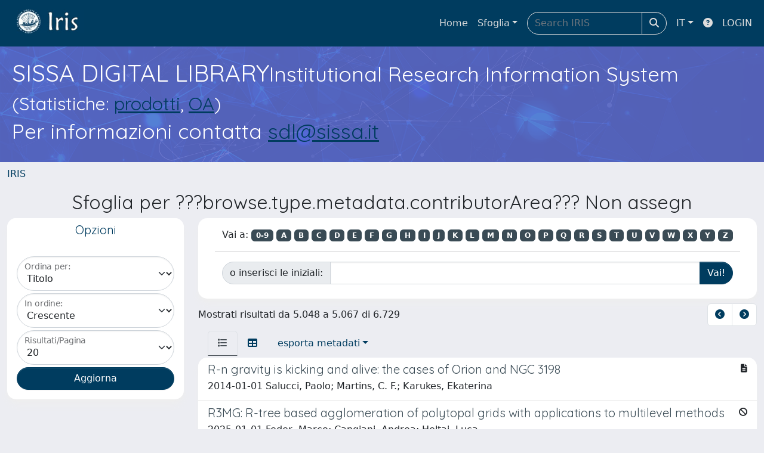

--- FILE ---
content_type: text/html;charset=utf-8
request_url: https://iris.sissa.it/browse?type=contributorArea&sort_by=ASC&order=1&rpp=20&etal=-1&value=Non+assegn&starts_with=R&filter_value_display=Non%20assegn
body_size: 107566
content:
<!DOCTYPE html>
<html lang="it">
<head>
	<meta charset="utf-8">
	<meta http-equiv="X-UA-Compatible" content="IE=edge">
	<meta name="viewport" content="width=device-width, initial-scale=1.0">
	<link rel="shortcut icon"  href="/sr/favicon.ico" />
<link href="/sr/jstree/themes/default/style.min.css" rel="stylesheet" type="text/css"><link rel="stylesheet" href="/sr/jquery-ui/jquery-ui.min.css">
<link rel="stylesheet" type="text/css" href="https://static.cineca.it/jd/npm/jgrowl@1.4.9/jquery.jgrowl.min.css" />
<link rel="stylesheet" href="https://static.cineca.it/jd/npm/select2@4.0.13/dist/css/select2.min.css" />
<link rel="stylesheet" href="https://static.cineca.it/jd/npm/select2-bootstrap-5-theme@1.1.1/dist/select2-bootstrap-5-theme.min.css" />
<link rel="stylesheet" href="/sr/cineca/css/bootstrap-ricerca.min.css">
<link rel="stylesheet" href="/sr/local.css"><title>Naviga IRIS</title>
	<script src="https://static.cineca.it/jd/npm/jquery@3.7.1/dist/jquery.min.js" integrity="sha512-v2CJ7UaYy4JwqLDIrZUI/4hqeoQieOmAZNXBeQyjo21dadnwR+8ZaIJVT8EE2iyI61OV8e6M8PP2/4hpQINQ/g==" crossorigin="anonymous"></script>
<script type="text/javascript" src="/sr/jquery-ui/jquery-ui.min.js"></script>
<script type="text/javascript" src="/sr/jquery-ui-i18n/jquery.ui.datepicker-it.latest.js" charset="utf-8"></script>
<script src="https://static.cineca.it/jd/npm/bootstrap@5.2.3/dist/js/bootstrap.bundle.min.js" integrity="sha384-kenU1KFdBIe4zVF0s0G1M5b4hcpxyD9F7jL+jjXkk+Q2h455rYXK/7HAuoJl+0I4" crossorigin="anonymous"></script>
<script src="https://static.cineca.it/jd/npm/jgrowl@1.4.9/jquery.jgrowl.min.js"></script>
<script src="https://static.cineca.it/jd/npm/select2@4.0.13/dist/js/select2.full.min.js"></script>
<script type="text/javascript" src="/sr/jstree/jstree.min.js"></script><script type="text/javascript" src="/sr/jquery/js/jquery.displaytag-ajax-1.2.js"></script>
<script src="https://static.cineca.it/jd/npm/js-cookie@3.0.5/dist/js.cookie.min.js" integrity="sha256-WCzAhd2P6gRJF9Hv3oOOd+hFJi/QJbv+Azn4CGB8gfY=" crossorigin="anonymous" referrerpolicy="no-referrer"></script>
<script>
	var JQ = $;
	var j = $;
</script>
<script type="text/javascript">
</script>
<script type="text/javascript" src="/sr/cineca/js/cilea.js?fwkVersion=25.11.1.0"></script>
<script type="text/javascript" src="/sr/cineca/js/fragment.js?fwkVersion=25.11.1.0"></script>
<script type="text/javascript" src="/sr/cineca/js/treeview.js?fwkVersion=25.11.1.0"></script>
<script type="text/javascript" src="/sr/cineca/js/ap-tool.js?fwkVersion=25.11.1.0"></script>
<span style="display:none;" id="rememberToSaveText">Attenzione: i dati modificati non sono ancora stati salvati. Per confermare inserimenti o cancellazioni di voci è necessario confermare con il tasto SALVA/INSERISCI in fondo alla pagina</span>
<script type="text/javascript" src="/sr/cineca/js/print.js?fwkVersion=25.11.1.0"></script>
<script type="text/javascript" src="/sr/cineca/js/widget.js?fwkVersion=25.11.1.0"></script>
<script type="text/javascript" src="/sr/cineca/js/layout.js?fwkVersion=25.11.1.0"></script>




<script type="text/javascript">
	var authenticatedPersonId='';
	var authenticatedUser=false;
</script>
<script type="text/javascript" src="https://iris.sissa.it/static/js/utils.js"></script>
	<script type="text/javascript" src="https://iris.sissa.it/static/js/choice-support.js"></script>
<script type"text/javascript">
$(document).ready(function() {
	checkMoreless();
});
function checkMoreless() {
	if($('.moreless-more').length) {
		var more = $('<a class="btn-link"></a>').html('&nbsp;espandi');	
		more.click(function(){
			var moretext = $(this).next('.moreless-more');
			var lesstext = $(this).prev('.moreless-fixed');		
			lesstext.html(lesstext.html().substring(0, lesstext.html().length-3));		
			moretext.toggleClass('hide');
			$(this).toggleClass('hide');
			var less = $('<a class="btn-link"></a>').html('&nbsp;comprimi');
			less.click(function(){
				var moretext = $(this).prev('.moreless-more');
				moretext.toggleClass('hide');
				$(this).toggleClass('hide');
				moretext.prev('a').toggleClass('hide');
				var elements = document.getElementsByTagName('span');
				for (var i = 0; i < elements.length; i++) {				
					if((elements[i].className).indexOf('moreless-fixed') > -1) {
						if(elements[i].innerHTML.indexOf('...') == -1){
							elements[i].innerHTML=elements[i].innerHTML+'...';												
						}
					}
				}
			});
			moretext.after(less);
		});	
		$('.moreless-more').before(more);
		$('.moreless-more').toggleClass('hide');
		
	}
}
</script><script>
      window.customCookieJsonConfigPath='/sr/cookie-config.json';
    </script>
	<script src="https://static.iu.cineca.it/v1/default.js"></script>
	<script type="text/javascript">
	function isThirdPartyCookieEnabled() {
		var cookieString = Cookies.get('cc_cookie');
		if (cookieString==null||cookieString=="")
			return false;
		var cookieJson = JSON.parse(cookieString);
		var retValue = false;
		$.each(cookieJson.level , function (key, value) {
			if(value == 'thirdParty')
				retValue = true;
		});
		return retValue;
	}
	$(document).on('click', '.c-bn', function() { 
		Cookies.set('thirdParty',isThirdPartyCookieEnabled(), { path: '/'});
	});
	Cookies.set('thirdParty',isThirdPartyCookieEnabled(), { path: '/' });
	</script>
<script type="text/javascript">
	$(document).ready(function() {
		if (typeof trackEventCategoryDone === "undefined") {
			
			trackEvent('trackPageView');
		}
	});
	</script>
<script type="text/javascript" src="/sr/local.js?fwkVersion=25.11.1.0"></script>

	
	

	



</head>
<body class="body-default body-anonymous">
	



<header class="navbar navbar-expand-md navbar-dark sticky-top layout-top bg-primary iu-hide">
	<nav class="container-fluid flex-wrap flex-md-nowrap" aria-label="menu top">
		<a class="navbar-brand ps-0 pt-0 pb-0 pe-3" href="https://iris.sissa.it/" aria-label="link homepage" id="uiLogoLink">
			<img src="/sr/logo_iris.png" alt="IRIS" id="uiLogoImg" class="d-block my-1 navbar-brand-img"/>
		</a>
		<a class="navbar-brand ps-3 pt-0 pb-0 pe-3 me-3" href="" aria-label="link homepage università" id="customerLogoLink">
			<img src="/sr/logo_customer.png" alt="IRIS" id="clientLogoImg" class="d-block my-1 navbar-brand-img"/>
		</a>
		<button class="navbar-toggler" type="button" data-bs-toggle="collapse" data-bs-target="#navbarSupportedContent" aria-controls="navbarSupportedContent" aria-expanded="false" aria-label="mostra/nascondi menu">
			<span class="fas fa-bars"></span>
		</button>
		<div class="collapse navbar-collapse" id="navbarSupportedContent">
			<ul class="navbar-nav flex-row flex-wrap pt-2 py-md-0">
				







	
</ul>
			<ul class="navbar-nav flex-row flex-wrap ms-md-auto">
				<li class="nav-item col-6 col-md-auto " id="topNavHome">
					<a class="nav-link p-2" href="https://iris.sissa.it/">Home</a>
				</li>
				<li class="nav-item col-6 col-md-auto dropdown">
					<a class="nav-link p-2 dropdown-toggle" href="#" id="navbarDropdownBrowse" role="button" data-bs-toggle="dropdown" aria-haspopup="true" aria-expanded="false">
						Sfoglia</a>
					<div class="dropdown-menu" aria-labelledby="navbarDropdownBrowse">
						<a class="dropdown-item" href="https://iris.sissa.it/community-list">Macrotipologie<br/>&amp;&nbsp;tipologie</a>
							<div class="dropdown-divider"></div>
						<a class="dropdown-item" href="https://iris.sissa.it/browse?type=author">Autore</a>
						<a class="dropdown-item" href="https://iris.sissa.it/browse?type=title">Titolo</a>
						<a class="dropdown-item" href="https://iris.sissa.it/browse?type=relationJournal">Riviste</a>
						<a class="dropdown-item" href="https://iris.sissa.it/browse?type=typeFull">Tipologia</a>
						<a class="dropdown-item" href="https://iris.sissa.it/browse?type=contributorArea">Area Scientifica</a>
						<a class="dropdown-item" href="https://iris.sissa.it/browse?type=subjectSsd">Settore Scientifico Disciplinare</a>
						<a class="dropdown-item" href="https://iris.sissa.it/browse?type=subjectall">Subject</a>
						<a class="dropdown-item" href="https://iris.sissa.it/browse?type=descriptionInternationalagreements">Contratto internazionle</a>
						</div>
				</li>
			</ul>
			<form class="navbar-search-top d-flex" action="https://iris.sissa.it/simple-search" method="get" role="search">
				<div class="input-group p-2">
					<input class="form-control bg-primary layout-top-input" type="search" placeholder="Search&nbsp;IRIS" name="query" id="tequery" size="25" aria-label="Search&nbsp;IRIS">
					<button class="btn btn-primary layout-top-input-btn" type="submit"><span class="fas fa-search"></span></button>
				</div>
			</form>
			<ul class="navbar-nav flex-row flex-wrap">
		 		<li class="nav-item col-6 col-md-auto dropdown">
					<a class="nav-link p-2 dropdown-toggle" href="#" id="navbarDropdownLanguage" role="button" data-bs-toggle="dropdown" aria-haspopup="true" aria-expanded="false">
						IT</a>
					<div class="dropdown-menu dropdown-menu-end" aria-labelledby="navbarDropdownLanguage">
						<a class="dropdown-item" href="javascript:reloadLanguageModuleAll('https://iris.sissa.it',['bi','rm','gw','ma','','saiku','ap'],'/language/change.json','it');" ><img src="/sr/cineca/images/flag/flag_it.png" alt="Italiano" title=""/>&nbsp;Italiano</a>
						<a class="dropdown-item" href="javascript:reloadLanguageModuleAll('https://iris.sissa.it',['bi','rm','gw','ma','','saiku','ap'],'/language/change.json','en');" ><img src="/sr/cineca/images/flag/flag_en.png" alt="English" title="English"/>&nbsp;English</a>
							</div>
				</li>
				<li class="nav-item col-6 col-md-auto ">
					









<script type="text/javascript">
<!-- Javascript starts here
document.write('<a class="nav-link p-2" href="#" onClick="var popupwin = window.open(\'https://wiki.u-gov.it/confluence/x/HJEWAw\',\'dspacepopup\',\'height=600,width=850,resizable,scrollbars\');popupwin.focus();return false;"><span class="fas fa-question-circle" title="Aiuto"></span></a>');
// -->
</script><noscript><a href="https://wiki.u-gov.it/confluence/x/HJEWAw" target="dspacepopup"><span class="fas fa-question-circle" title="Aiuto"></span></a></noscript>
</li>
				<li class="nav-item col-6 col-md-auto dropdown"><a class="nav-link p-2" href="https://iris.sissa.it/securityLanding.htm">LOGIN</a></li>
				</ul>
		</div>
	</nav>
</header>




<div class="site-header iu-hide bg-secondary text-white">
				<div class="site-title CinecaSiteIntroduction" id="headerText">
					<div>
						<h1 style="margin-bottom: 10px">SISSA DIGITAL LIBRARY<small>Institutional Research Information System <small>(Statistiche: <a href="https://docs.google.com/spreadsheets/d/13ovTB7yd4ojgGur5K9oscV-Ia7nT-BCeR_jGd2vxXjY/pubhtml" target="_blank">prodotti</a>, <a href="https://docs.google.com/spreadsheets/d/1cOa969WroPJDP44vCY7QHa78IVz_Fuf1oDlB32Jk624/pubhtml#" target="_blank">OA</a>)</small><br>Per informazioni contatta <a href="mailto:sdl@sissa.it"><u>sdl@sissa.it</u></a></small></h1></div>
				</div>
			</div>
		<div class="container-xxl ps-0 pe-0 layout-no-sidebar" id="mainContainerDiv">
		



<main class="layout-main" id="content">
			<div class="container-fluid page-content">
	        	<nav aria-label="breadcrumb" class="mt-2 iu-hide">
	<form name="breadCrumbsForm" id="breadCrumbsForm" method="post">
		<ol class="breadcrumb rounded">
			<li class="breadcrumb-item"><a href="/">IRIS</a></li></ol>
	</form>
</nav>
















































	
	
















	
	
		
		





	


	




	
		
		
	
	



	
		
	
	
	

<h2 class="text-center">
	
		
		
			Sfoglia  per ???browse.type.metadata.contributorArea??? Non assegn
		
	
</h2>
<div class="row mt-2">
	<div class="col-lg-3">
		



















	
		
		
	
	
	
	

<div class="card  text-center" id="browse_navigation">
	<div class="card-header bg-white text-primary"><h5>Opzioni</h5></div>
	
		
		
			<div class="card-body" id="browse_navigation_body">
				
			<form method="get" action="/browse" id="fullPageForm">
				<input type="hidden" name="filter_value_display" value="Non assegn"/>
				<div id="browse_controls" class="d-flex justify-content-center">
					<div class="row g-0">
						<input type="hidden" name="type" value="contributorArea"/>
						<input type="hidden" name="offset" value="5047"/>
						
							
							
								<input type="hidden" name="value" value="Non assegn"/>
							
						
						<div class="col-sm-6 col-lg-12 mb-1">
							<div class="form-floating">
								
								
									<select name="sort_by" class="form-select" >
										
											
												
												
												<option value="1" selected="selected">Titolo</option>
											
										
											
												
												
												<option value="2" >Data di pubblicazione</option>
											
										
											
												
												
												<option value="3" >Data di deposito</option>
											
										
											
												
												
												<option value="4" >Riviste</option>
											
										
											
												
												
												<option value="5" >Collane</option>
											
										
									</select>
									<label for="sort_by">Ordina per:</label>
								
							</div>
						</div>
						<div class="col-sm-6 col-lg-12 mb-1">
							<div class="form-floating">
								<select name="order" class="form-select" >
									<option value="ASC" selected="selected">Crescente</option>
									<option value="DESC" >Decrescente</option>
								</select>
								<label for="order">In ordine:</label>
							</div>
						</div>
						<div class="col-sm-6 col-lg-12 mb-1">
							<div class="form-floating">
								<select name="rpp" class="form-select" >
									
										
										<option value="5" >5</option>
									
										
										<option value="10" >10</option>
									
										
										<option value="15" >15</option>
									
										
										<option value="20" selected="selected">20</option>
									
										
										<option value="25" >25</option>
									
										
										<option value="30" >30</option>
									
										
										<option value="35" >35</option>
									
										
										<option value="40" >40</option>
									
										
										<option value="45" >45</option>
									
										
										<option value="50" >50</option>
									
										
										<option value="55" >55</option>
									
										
										<option value="60" >60</option>
									
										
										<option value="65" >65</option>
									
										
										<option value="70" >70</option>
									
										
										<option value="75" >75</option>
									
										
										<option value="80" >80</option>
									
										
										<option value="85" >85</option>
									
										
										<option value="90" >90</option>
									
										
										<option value="95" >95</option>
									
										
										<option value="100" >100</option>
									 
								</select>
								<label for="rpp">Risultati/Pagina</label>
							</div>
						</div>
						
						<div class="d-grid gap-2">
							<input type="submit" class="btn btn-primary" name="submit_browse" value="Aggiorna"/>
							<script type="text/javascript">
							function submitExport(format) {
								$input=$('<input type="hidden" name="format"/>').val(format);
								$inputSubmit=$('<input type="hidden" name="submit_export_metadata"/>').val('submit');
								$('#fullPageForm').append($input);
								$('#fullPageForm').append($inputSubmit);
								$('#fullPageForm').submit();
								$input.remove();
								$inputSubmit.remove();
							}
							</script>
						</div>
					</div>
				</div>
			</form>
		
			</div>
		
	
	
</div>


	</div>
	<div class="col-lg-9">
		



















	
		
		
	
	
	
	

<div class="card  text-center mb-2" id="browse_navigation">
	
	
		
		
			<div class="card-body" id="browse_navigation_body">
				
			<div class="d-flex justify-content-center">
				<form method="get" action="/browse" class="form-inline">
					<input type="hidden" name="filter_value_display" value="Non assegn"/>
					<input type="hidden" name="type" value="contributorArea"/>
					<input type="hidden" name="sort_by" value="1"/>
					<input type="hidden" name="order" value="ASC"/>
					<input type="hidden" name="rpp" value="20"/>
					<input type="hidden" name="etal" value="-1" />
					
						
						
							<input type="hidden" name="value" value="Non assegn"/>
						
					
					
						
						
							<div class="container no-underline">
								<span>Vai a:</span>
								<a class="badge bg-secondary" href="/browse?type=contributorArea&sort_by=ASC&order=1&rpp=20&etal=-1&value=Non+assegn&amp;starts_with=0">0-9</a>
								
									<a class="badge bg-secondary" href="/browse?type=contributorArea&sort_by=ASC&order=1&rpp=20&etal=-1&value=Non+assegn&amp;starts_with=A&filter_value_display=Non assegn">A</a>
								
									<a class="badge bg-secondary" href="/browse?type=contributorArea&sort_by=ASC&order=1&rpp=20&etal=-1&value=Non+assegn&amp;starts_with=B&filter_value_display=Non assegn">B</a>
								
									<a class="badge bg-secondary" href="/browse?type=contributorArea&sort_by=ASC&order=1&rpp=20&etal=-1&value=Non+assegn&amp;starts_with=C&filter_value_display=Non assegn">C</a>
								
									<a class="badge bg-secondary" href="/browse?type=contributorArea&sort_by=ASC&order=1&rpp=20&etal=-1&value=Non+assegn&amp;starts_with=D&filter_value_display=Non assegn">D</a>
								
									<a class="badge bg-secondary" href="/browse?type=contributorArea&sort_by=ASC&order=1&rpp=20&etal=-1&value=Non+assegn&amp;starts_with=E&filter_value_display=Non assegn">E</a>
								
									<a class="badge bg-secondary" href="/browse?type=contributorArea&sort_by=ASC&order=1&rpp=20&etal=-1&value=Non+assegn&amp;starts_with=F&filter_value_display=Non assegn">F</a>
								
									<a class="badge bg-secondary" href="/browse?type=contributorArea&sort_by=ASC&order=1&rpp=20&etal=-1&value=Non+assegn&amp;starts_with=G&filter_value_display=Non assegn">G</a>
								
									<a class="badge bg-secondary" href="/browse?type=contributorArea&sort_by=ASC&order=1&rpp=20&etal=-1&value=Non+assegn&amp;starts_with=H&filter_value_display=Non assegn">H</a>
								
									<a class="badge bg-secondary" href="/browse?type=contributorArea&sort_by=ASC&order=1&rpp=20&etal=-1&value=Non+assegn&amp;starts_with=I&filter_value_display=Non assegn">I</a>
								
									<a class="badge bg-secondary" href="/browse?type=contributorArea&sort_by=ASC&order=1&rpp=20&etal=-1&value=Non+assegn&amp;starts_with=J&filter_value_display=Non assegn">J</a>
								
									<a class="badge bg-secondary" href="/browse?type=contributorArea&sort_by=ASC&order=1&rpp=20&etal=-1&value=Non+assegn&amp;starts_with=K&filter_value_display=Non assegn">K</a>
								
									<a class="badge bg-secondary" href="/browse?type=contributorArea&sort_by=ASC&order=1&rpp=20&etal=-1&value=Non+assegn&amp;starts_with=L&filter_value_display=Non assegn">L</a>
								
									<a class="badge bg-secondary" href="/browse?type=contributorArea&sort_by=ASC&order=1&rpp=20&etal=-1&value=Non+assegn&amp;starts_with=M&filter_value_display=Non assegn">M</a>
								
									<a class="badge bg-secondary" href="/browse?type=contributorArea&sort_by=ASC&order=1&rpp=20&etal=-1&value=Non+assegn&amp;starts_with=N&filter_value_display=Non assegn">N</a>
								
									<a class="badge bg-secondary" href="/browse?type=contributorArea&sort_by=ASC&order=1&rpp=20&etal=-1&value=Non+assegn&amp;starts_with=O&filter_value_display=Non assegn">O</a>
								
									<a class="badge bg-secondary" href="/browse?type=contributorArea&sort_by=ASC&order=1&rpp=20&etal=-1&value=Non+assegn&amp;starts_with=P&filter_value_display=Non assegn">P</a>
								
									<a class="badge bg-secondary" href="/browse?type=contributorArea&sort_by=ASC&order=1&rpp=20&etal=-1&value=Non+assegn&amp;starts_with=Q&filter_value_display=Non assegn">Q</a>
								
									<a class="badge bg-secondary" href="/browse?type=contributorArea&sort_by=ASC&order=1&rpp=20&etal=-1&value=Non+assegn&amp;starts_with=R&filter_value_display=Non assegn">R</a>
								
									<a class="badge bg-secondary" href="/browse?type=contributorArea&sort_by=ASC&order=1&rpp=20&etal=-1&value=Non+assegn&amp;starts_with=S&filter_value_display=Non assegn">S</a>
								
									<a class="badge bg-secondary" href="/browse?type=contributorArea&sort_by=ASC&order=1&rpp=20&etal=-1&value=Non+assegn&amp;starts_with=T&filter_value_display=Non assegn">T</a>
								
									<a class="badge bg-secondary" href="/browse?type=contributorArea&sort_by=ASC&order=1&rpp=20&etal=-1&value=Non+assegn&amp;starts_with=U&filter_value_display=Non assegn">U</a>
								
									<a class="badge bg-secondary" href="/browse?type=contributorArea&sort_by=ASC&order=1&rpp=20&etal=-1&value=Non+assegn&amp;starts_with=V&filter_value_display=Non assegn">V</a>
								
									<a class="badge bg-secondary" href="/browse?type=contributorArea&sort_by=ASC&order=1&rpp=20&etal=-1&value=Non+assegn&amp;starts_with=W&filter_value_display=Non assegn">W</a>
								
									<a class="badge bg-secondary" href="/browse?type=contributorArea&sort_by=ASC&order=1&rpp=20&etal=-1&value=Non+assegn&amp;starts_with=X&filter_value_display=Non assegn">X</a>
								
									<a class="badge bg-secondary" href="/browse?type=contributorArea&sort_by=ASC&order=1&rpp=20&etal=-1&value=Non+assegn&amp;starts_with=Y&filter_value_display=Non assegn">Y</a>
								
									<a class="badge bg-secondary" href="/browse?type=contributorArea&sort_by=ASC&order=1&rpp=20&etal=-1&value=Non+assegn&amp;starts_with=Z&filter_value_display=Non assegn">Z</a>
								
							</div>
							<hr class="container"/>
							<div class="container">
								<div class="input-group me-2 mb-2">
									<label class="input-group-text" for="starts_with">o inserisci le iniziali:</label>
									
										
										
											<input type="text" name="starts_with" class="form-control" />
										
									
									<input type="hidden" name="starts_with_custom" class="form-control" value="1" />
									<input type="submit" class="btn btn-primary" value="Vai!" />
								</div>
							</div>
						
					
				</form>
			</div>
		
			</div>
		
	
	
</div>


		

		<div class="row align-items-center mt-2 mb-2"><div class="col">
				Mostrati risultati da 5.048 a 5.067 di 6.729
			</div>
			<div class="col">
				<ul class="pagination justify-content-end mb-0">
					
						<li class="page-item"><a class="page-link"  href="/browse?type=contributorArea&sort_by=ASC&order=1&rpp=20&etal=-1&value=Non+assegn&starts_with=R&offset=5027"><i class="fas fa-chevron-circle-left"></i></a></li>
					
					
						<li class="page-item"><a class="page-link"  href="/browse?type=contributorArea&sort_by=ASC&order=1&rpp=20&etal=-1&value=Non+assegn&starts_with=R&offset=5067"><i class="fas fa-chevron-circle-right"></i></a></li>
					
				</ul>
			</div></div>
		
			
			
				





























<ul class="nav nav-tabs card-header-tabs ms-3 me-3">
	<li class="nav-item"><a class="nav-link active" data-bs-toggle="tab" href="#listView" id="listViewLi"><i class="fas fa-list" title="lista"></i></a></li>
	<li class="nav-item"><a class="nav-link" data-bs-toggle="tab" href="#tableView" id="tableViewLi"><i class="fas fa-table" title="tabella"></i></a></li>
	
	<li class="nav-item dropdown">
		<a class="nav-link dropdown-toggle" data-bs-toggle="dropdown" href="#" role="button" aria-expanded="false" id="dropdownMenuButtonExport">esporta metadati</a>
		<ul class="dropdown-menu" aria-labelledby="dropdownMenuButtonExport">
			
				<li><a class="dropdown-item" onclick="submitExport('refman')" role="button">RIS</a></li>
			
				<li><a class="dropdown-item" onclick="submitExport('endnote')" role="button">EndNote</a></li>
			
				<li><a class="dropdown-item" onclick="submitExport('bibtex')" role="button">BibTeX</a></li>
			
				<li><a class="dropdown-item" onclick="submitExport('excel')" role="button">Excel</a></li>
			
				<li><a class="dropdown-item" onclick="submitExport('dspace_csv')" role="button">CSV</a></li>
			
				<li><a class="dropdown-item" onclick="submitExport('refworks')" role="button">RefWorks</a></li>
			
		</ul>
	</li>
	
</ul>
<div class="tab-content mt-1">




















	
		
		
	
	
	
	

<div class="card  tab-pane fade active show" id="listView">
	
	
		
			 <ul class="list-group list-group-flush">
			   
	
		
		
			
			
				
			
		
		<a class="list-group-item list-group-item-action" href="/handle/20.500.11767/14252">
			
			
			
			
			<div class="d-flex w-100 justify-content-between">
				<h5 class="mb-1 text-secondary">R-n gravity is kicking and alive: the cases of Orion and NGC 3198</h5>
				<small><i class="fas fa-file-alt tip" title="file in accesso aperto"></i></small>
			</div>
			<p class="mb-1">2014-01-01 Salucci, Paolo; Martins, C. F.; Karukes, Ekaterina</p>
		</a>
	
		
		
			
			
				
			
		
		<a class="list-group-item list-group-item-action" href="/handle/20.500.11767/149290">
			
			
			
			
			<div class="d-flex w-100 justify-content-between">
				<h5 class="mb-1 text-secondary">R3MG: R-tree based agglomeration of polytopal grids with applications to multilevel methods</h5>
				<small><i class="fas fa-ban tip" title="file riservati all'amministratore"></i></small>
			</div>
			<p class="mb-1">2025-01-01 Feder, Marco; Cangiani, Andrea; Heltai, Luca</p>
		</a>
	
		
		
			
			
				
			
		
		<a class="list-group-item list-group-item-action" href="/handle/20.500.11767/32236">
			
			
			
			
			<div class="d-flex w-100 justify-content-between">
				<h5 class="mb-1 text-secondary">Rabi switch of condensate wave functions in a multicomponent Bose gas</h5>
				<small><i class="fas fa-minus tip" title="nessun file caricato"></i></small>
			</div>
			<p class="mb-1">2008-01-01 H. E., Nistazakis; Z., Rapti; D. J., Frantzeskakis; P. G., Kevrekidis; P., Sodano; Trombettoni, Andrea</p>
		</a>
	
		
		
			
			
				
			
		
		<a class="list-group-item list-group-item-action" href="/handle/20.500.11767/145510">
			
			
			
			
			<div class="d-flex w-100 justify-content-between">
				<h5 class="mb-1 text-secondary">Raccontare il mare nei musei in Sardegna</h5>
				<small><i class="fas fa-file-alt tip" title="file in accesso aperto"></i></small>
			</div>
			<p class="mb-1">2025-02-25 Pinna, Valentina</p>
		</a>
	
		
		
			
			
				
			
		
		<a class="list-group-item list-group-item-action" href="/handle/20.500.11767/87882">
			
			
			
			
			<div class="d-flex w-100 justify-content-between">
				<h5 class="mb-1 text-secondary">Radial periodic perturbations of the Kepler problem</h5>
				<small><i class="fas fa-minus tip" title="nessun file caricato"></i></small>
			</div>
			<p class="mb-1">2017-01-01 Fonda, Alessandro; Gallo, Anna Chiara</p>
		</a>
	
		
		
			
			
				
			
		
		<a class="list-group-item list-group-item-action" href="/handle/20.500.11767/143470">
			
			
			
			
			<div class="d-flex w-100 justify-content-between">
				<h5 class="mb-1 text-secondary">Radial Tully–Fisher relation and the local variance of Hubble parameter</h5>
				<small><i class="fas fa-file-alt tip" title="file in accesso aperto"></i></small>
			</div>
			<p class="mb-1">2024-01-01 Haridasu, Balakrishna S; Salucci, Paolo; Sharma, Gauri</p>
		</a>
	
		
		
			
			
				
			
		
		<a class="list-group-item list-group-item-action" href="/handle/20.500.11767/32749">
			
			
			
			
			<div class="d-flex w-100 justify-content-between">
				<h5 class="mb-1 text-secondary">Radially symmetric solutions to the Hénon-Lane-Emden system on the critical hyperbola</h5>
				<small><i class="fas fa-minus tip" title="nessun file caricato"></i></small>
			</div>
			<p class="mb-1">2014-01-01 Musina, Roberta; Sreenadh, K. .</p>
		</a>
	
		
		
			
			
				
			
		
		<a class="list-group-item list-group-item-action" href="/handle/20.500.11767/32727">
			
			
			
			
			<div class="d-flex w-100 justify-content-between">
				<h5 class="mb-1 text-secondary">Radiation from quantum weakly dynamical horizons in LQG</h5>
				<small><i class="fas fa-minus tip" title="nessun file caricato"></i></small>
			</div>
			<p class="mb-1">2012-01-01 Pranzetti, Daniele</p>
		</a>
	
		
		
			
			
				
			
		
		<a class="list-group-item list-group-item-action" href="/handle/20.500.11767/17157">
			
			
			
			
			<div class="d-flex w-100 justify-content-between">
				<h5 class="mb-1 text-secondary">Radiative Corrections to Light Neutrino Masses in Low Scale Type I Seesaw Scenarios and Neutrinoless Double Beta Decay</h5>
				<small><i class="fas fa-file-alt tip" title="file in accesso aperto"></i></small>
			</div>
			<p class="mb-1">2015-01-01 Lopez Pavon, Jacobo; Molinaro, E; Petkov, Serguey Todorov</p>
		</a>
	
		
		
			
			
				
			
		
		<a class="list-group-item list-group-item-action" href="/handle/20.500.11767/32588">
			
			
			
			
			<div class="d-flex w-100 justify-content-between">
				<h5 class="mb-1 text-secondary">Radiative Recombination and Photoconversion of Methylammonium Lead Iodide Perovskite by First Principles: Properties of an Inorganic Semiconductor within a Hybrid Body</h5>
				<small><i class="fas fa-minus tip" title="nessun file caricato"></i></small>
			</div>
			<p class="mb-1">2014-01-01 Filippetti, A.; Delugas, Pietro Davide; Mattoni, A.</p>
		</a>
	
		
		
			
			
				
			
		
		<a class="list-group-item list-group-item-action" href="/handle/20.500.11767/3871">
			
			
			
			
			<div class="d-flex w-100 justify-content-between">
				<h5 class="mb-1 text-secondary">Radio - Loud Active Galactic Nuclei  from parsec to Mega-parsec scales</h5>
				<small><i class="fas fa-file-alt tip" title="file in accesso aperto"></i></small>
			</div>
			<p class="mb-1">2014-10-30 Castignani, Gianluca</p>
		</a>
	
		
		
			
			
				
			
		
		<a class="list-group-item list-group-item-action" href="/handle/20.500.11767/11757">
			
			
			
			
			<div class="d-flex w-100 justify-content-between">
				<h5 class="mb-1 text-secondary">Radio-loud active galactic nuclei at high redshifts and the cosmic microwave background</h5>
				<small><i class="fas fa-file-alt tip" title="file in accesso aperto"></i></small>
			</div>
			<p class="mb-1">2014-01-01 Ghisellini, Gabriele; Celotti, Anna Lisa; Tavecchio, Fabrizio; Haardt, Francesco; Sbarrato, T.</p>
		</a>
	
		
		
			
			
				
			
		
		<a class="list-group-item list-group-item-action" href="/handle/20.500.11767/14325">
			
			
			
			
			<div class="d-flex w-100 justify-content-between">
				<h5 class="mb-1 text-secondary">The radio-loud AGN population at z ≳ 1 in the COSMOS field. I. selection and spectral energy distributions</h5>
				<small><i class="fas fa-file-alt tip" title="file in accesso aperto"></i></small>
			</div>
			<p class="mb-1">2014-01-01 Baldi, Ranieri Diego; Capetti, Alessandro; Chiaberge, Marco; Celotti, Anna Lisa</p>
		</a>
	
		
		
			
			
				
			
		
		<a class="list-group-item list-group-item-action" href="/handle/20.500.11767/14528">
			
			
			
			
			<div class="d-flex w-100 justify-content-between">
				<h5 class="mb-1 text-secondary">Radio-to-γ-ray monitoring of the narrow-line Seyfert 1 galaxy PMN J0948 + 0022 from 2008 to 2011</h5>
				<small><i class="fas fa-file-alt tip" title="file in accesso aperto"></i></small>
			</div>
			<p class="mb-1">2012-01-01 Foschini, L; Angelakis, E; Fuhrmann, L; Ghisellini, G; Hovatta, T; Lahteenmaki, A; Lister, Ml; Braito, V; Gallo, L; Hamilton, Ts; Kino, M; Komossa, S; Pushkarev, Ab; Thompson, Dj; Tibolla, O; Tramacere, A; Carraminana, A; Carrasco, L; Falcone, A; Giroletti, M; Grupe, D; Kovalev, Yy; Krichbaum, Tp; Max-moerbeck, W; Nestoras, I; Pearson, Tj; Porras, A; Readhead, Acs; Recillas, E; Richards, Jl; Riquelme, D; Sievers, A; Tammi, J; Tornikoski, M; Ungerechts, H; Zensus, Ja; Celotti, A; Bonnoli, G; Doi, A; Maraschi, L; Tagliaferri, G; Tavecchio, F.</p>
		</a>
	
		
		
			
			
				
			
		
		<a class="list-group-item list-group-item-action" href="/handle/20.500.11767/5094">
			
			
			
			
			<div class="d-flex w-100 justify-content-between">
				<h5 class="mb-1 text-secondary">Radiolab punto it</h5>
				<small><i class="fas fa-file-alt tip" title="file in accesso aperto"></i></small>
			</div>
			<p class="mb-1">2013-12-12 Fulci, Roberta</p>
		</a>
	
		
		
			
			
				
			
		
		<a class="list-group-item list-group-item-action" href="/handle/20.500.11767/142593">
			
			
			
			
			<div class="d-flex w-100 justify-content-between">
				<h5 class="mb-1 text-secondary">Ral GTPases are critical regulators of spinal cord myelination and homeostasis</h5>
				<small><i class="fas fa-file-alt tip" title="file in accesso aperto"></i></small>
			</div>
			<p class="mb-1">2022-01-01 Degeer, Jonathan; Datwyler, Anna Lena; Rickenbach, Chiara; Ommer, Andrea; Gerber, Daniel; Fimiani, Cristina; Gerber, Joanne; Pereira, Jorge A.; Suter, Ueli</p>
		</a>
	
		
		
			
			
				
			
		
		<a class="list-group-item list-group-item-action" href="/handle/20.500.11767/16477">
			
			
			
			
			<div class="d-flex w-100 justify-content-between">
				<h5 class="mb-1 text-secondary">Raman cross section for the pentagonal-pinch mode in buckminsterfullerene C-60</h5>
				<small><i class="fas fa-minus tip" title="nessun file caricato"></i></small>
			</div>
			<p class="mb-1">1997-01-01 Lorentzen, J. D.; Guha, S.; Menendez, J.; Giannozzi, P.; Baroni, S.</p>
		</a>
	
		
		
			
			
				
			
		
		<a class="list-group-item list-group-item-action" href="/handle/20.500.11767/114049">
			
			
			
			
			<div class="d-flex w-100 justify-content-between">
				<h5 class="mb-1 text-secondary">Random Differential Topology</h5>
				<small><i class="fas fa-file-alt tip" title="file in accesso aperto"></i></small>
			</div>
			<p class="mb-1">2020-09-01 Stecconi, Michele</p>
		</a>
	
		
		
			
			
				
			
		
		<a class="list-group-item list-group-item-action" href="/handle/20.500.11767/33132">
			
			
			
			
			<div class="d-flex w-100 justify-content-between">
				<h5 class="mb-1 text-secondary">The random discrete action for two-dimensional spacetime</h5>
				<small><i class="fas fa-minus tip" title="nessun file caricato"></i></small>
			</div>
			<p class="mb-1">2011-01-01 Benincasa, Dionigi Maria Teofilo; Dowker, F; Schmitzer, B.</p>
		</a>
	
		
		
			
			
				
			
		
		<a class="list-group-item list-group-item-action" href="/handle/20.500.11767/126842">
			
			
			
			
			<div class="d-flex w-100 justify-content-between">
				<h5 class="mb-1 text-secondary">Random Geometric Complexes and Graphs on Riemannian Manifolds in the Thermodynamic Limit</h5>
				<small><i class="fas fa-file-alt tip" title="file in accesso aperto"></i></small>
			</div>
			<p class="mb-1">2021-01-01 Lerario, A.; Mulas, R.</p>
		</a>
	

			  </ul>
		
		
	
	
</div>






















	
		
		
	
	
	
	

<div class="card  tab-pane fade" id="tableView">
	
	
		
		
			<div class="card-body" id="tableView_body">
				
<table align="center" class="table table-striped table-hover" summary="This table browses all dspace content" style="width: ; table-layout: fixed;">
	<thead>
		
		<tr id="r_1">
			
				
				
				
				
				<th id="t_1_1" class="oddRowOddCol">
					
						
						Titolo
					
				 </th>
			
				
				
				
				
				<th id="t_1_2" class="oddRowEvenCol">
					
						
						Data di pubblicazione
					
				 </th>
			
				
				
				
				
				<th id="t_1_3" class="oddRowOddCol">
					
						
						Autori
					
				 </th>
			
				
				
				
				
				<th id="t_1_4" class="oddRowEvenCol">
					
						
						File	
					
				 </th>
			
			
		</tr>
	</thead>
	<tbody>
		
			<tr id="r_2">
				
				
				
					
					
					
					
					
					
					<td id="t_2_1" headers="t_2_1" class="evenRowOddCol">
						




























	
	


	
		
		
		
		
		
	





	
	
	
	
	
		
		
		
	
	
	


<a href="/handle/20.500.11767/14252">R-n gravity is kicking and alive: the cases of Orion and NGC 3198</a>


					</td>
				
					
					
					
					
					
					
					<td id="t_2_2" headers="t_2_2" nowrap="nowrap" align="right" class="evenRowEvenCol">
						




























	
	


	
		
		
		
		
		
	





	
	
	
	
	
	
	
		
		
		
		
		
		
		
		
			
			
				
					
					
				
				
				
				
				
				
				
				
				
				
				
				
			
			
		
		
		
		
	


<em>1-gen-2014</em>


					</td>
				
					
					
					
					
					
					
					<td id="t_2_3" headers="t_2_3" class="evenRowOddCol">
						




























	
	


	
		
		
		
		
		
	





	
	
	
	
	
	
	
		
		
		
		
		
			
			
			
		
		
		
		
			
			
				
				
				
					
					
						
							
						
						
					
				
				
				
				
				
				
				
				
				
				
			
			
		
			
			
				
				
				
					
					
						
						
							
							
						
					
				
				
				
				
				
				
				
				
				
				
			
			
		
			
			
				
				
				
					
					
						
							
						
						
					
				
				
				
				
				
				
				
				
				
				
			
			
		
		
		
		
	


<em><span class="badge bg-success contributor internalContributor internalContributordd8a4bfb-3414-20a0-e053-d805fe0a8cb0 me-1"><a href="/cris/rp/rp06597" class="authority author">Salucci, Paolo</a></span><span class="contributor externalContributor externalContributordd8a4bfb-3414-20a0-e053-d805fe0a8cb0 me-1" style="display:none;"><span class="badge bg-secondary">Martins, C. F.</span></span><span class="badge bg-success contributor internalContributor internalContributordd8a4bfb-3414-20a0-e053-d805fe0a8cb0 me-1"><a href="/cris/rp/rp02229" class="authority author">Karukes, Ekaterina</a></span></em>


	<span onclick="JQ('.externalContributordd8a4bfb-3414-20a0-e053-d805fe0a8cb0').toggle();JQ('.showExternalTextdd8a4bfb-3414-20a0-e053-d805fe0a8cb0').toggle();JQ('.hideExternalTextdd8a4bfb-3414-20a0-e053-d805fe0a8cb0').toggle();" class="badge bg-secondary me-1 cursor-pointer">
		<span class="showExternalTextdd8a4bfb-3414-20a0-e053-d805fe0a8cb0">+ <span class="fas fa-users" title="mostra contributor esterni"></span></span>
		<span class="hideExternalTextdd8a4bfb-3414-20a0-e053-d805fe0a8cb0" style="display:none;">- <span class="fas fa-user" title="nascondi contributor esterni"></span></span>
	</span>

					</td>
				
					
					
					
					
					
					
					<td id="t_2_4" headers="t_2_4" class="evenRowEvenCol">
						




























	
	


	
		
		
		
		
		
	





	
		
			
		
	
	
	
	
	
	
	


<span><i class="fas fa-file-alt tip" title="file in accesso aperto"></i></span>


					</td>
				
					
			</tr>
		
			<tr id="r_3">
				
				
				
					
					
					
					
					
					
					<td id="t_3_1" headers="t_3_1" class="oddRowOddCol">
						




























	
	


	
		
		
		
		
		
	





	
	
	
	
	
		
		
		
	
	
	


<a href="/handle/20.500.11767/149290">R3MG: R-tree based agglomeration of polytopal grids with applications to multilevel methods</a>


					</td>
				
					
					
					
					
					
					
					<td id="t_3_2" headers="t_3_2" nowrap="nowrap" align="right" class="oddRowEvenCol">
						




























	
	


	
		
		
		
		
		
	





	
	
	
	
	
	
	
		
		
		
		
		
		
		
		
			
			
				
					
					
				
				
				
				
				
				
				
				
				
				
				
				
			
			
		
		
		
		
	


<em>1-gen-2025</em>


					</td>
				
					
					
					
					
					
					
					<td id="t_3_3" headers="t_3_3" class="oddRowOddCol">
						




























	
	


	
		
		
		
		
		
	





	
	
	
	
	
	
	
		
		
		
		
		
			
			
			
		
		
		
		
			
			
				
				
				
					
					
						
							
						
						
					
				
				
				
				
				
				
				
				
				
				
			
			
		
			
			
				
				
				
					
					
						
							
						
						
					
				
				
				
				
				
				
				
				
				
				
			
			
		
			
			
				
				
				
					
					
						
							
						
						
					
				
				
				
				
				
				
				
				
				
				
			
			
		
		
		
		
	


<em><span class="badge bg-success contributor internalContributor internalContributor7d078ee6-1e57-4403-b174-5c9116d9fe3b me-1"><a href="/cris/rp/rp18876" class="authority author">Feder, Marco</a></span><span class="badge bg-success contributor internalContributor internalContributor7d078ee6-1e57-4403-b174-5c9116d9fe3b me-1"><a href="/cris/rp/rp12893" class="authority author">Cangiani, Andrea</a></span><span class="badge bg-success contributor internalContributor internalContributor7d078ee6-1e57-4403-b174-5c9116d9fe3b me-1"><a href="/cris/rp/rp01861" class="authority author">Heltai, Luca</a></span></em>


					</td>
				
					
					
					
					
					
					
					<td id="t_3_4" headers="t_3_4" class="oddRowEvenCol">
						




























	
	


	
		
		
		
		
		
	





	
		
			
		
	
	
	
	
	
	
	


<span><i class="fas fa-ban tip" title="file riservati all'amministratore"></i></span>


					</td>
				
					
			</tr>
		
			<tr id="r_4">
				
				
				
					
					
					
					
					
					
					<td id="t_4_1" headers="t_4_1" class="evenRowOddCol">
						




























	
	


	
		
		
		
		
		
	





	
	
	
	
	
		
		
		
	
	
	


<a href="/handle/20.500.11767/32236">Rabi switch of condensate wave functions in a multicomponent Bose gas</a>


					</td>
				
					
					
					
					
					
					
					<td id="t_4_2" headers="t_4_2" nowrap="nowrap" align="right" class="evenRowEvenCol">
						




























	
	


	
		
		
		
		
		
	





	
	
	
	
	
	
	
		
		
		
		
		
		
		
		
			
			
				
					
					
				
				
				
				
				
				
				
				
				
				
				
				
			
			
		
		
		
		
	


<em>1-gen-2008</em>


					</td>
				
					
					
					
					
					
					
					<td id="t_4_3" headers="t_4_3" class="evenRowOddCol">
						




























	
	


	
		
		
		
		
		
	





	
	
	
	
	
	
	
		
		
		
		
		
			
			
			
		
		
		
		
			
			
				
				
				
					
					
						
						
							
							
						
					
				
				
				
				
				
				
				
				
				
				
			
			
		
			
			
				
				
				
					
					
						
						
							
							
						
					
				
				
				
				
				
				
				
				
				
				
			
			
		
			
			
				
				
				
					
					
						
						
							
							
						
					
				
				
				
				
				
				
				
				
				
				
			
			
		
			
			
				
				
				
					
					
						
						
							
							
						
					
				
				
				
				
				
				
				
				
				
				
			
			
		
			
			
				
				
				
					
					
						
						
							
							
						
					
				
				
				
				
				
				
				
				
				
				
			
			
		
			
			
				
				
				
					
					
						
							
						
						
					
				
				
				
				
				
				
				
				
				
				
			
			
		
		
		
		
	


<em><span class="contributor externalContributor externalContributordd8a4bfb-5006-20a0-e053-d805fe0a8cb0 me-1" style="display:none;"><span class="badge bg-secondary">H. E. NISTAZAKIS</span></span><span class="contributor externalContributor externalContributordd8a4bfb-5006-20a0-e053-d805fe0a8cb0 me-1" style="display:none;"><span class="badge bg-secondary">Z. RAPTI</span></span><span class="contributor externalContributor externalContributordd8a4bfb-5006-20a0-e053-d805fe0a8cb0 me-1" style="display:none;"><span class="badge bg-secondary">D. J. FRANTZESKAKIS</span></span><span class="contributor externalContributor externalContributordd8a4bfb-5006-20a0-e053-d805fe0a8cb0 me-1" style="display:none;"><span class="badge bg-secondary">P. G. KEVREKIDIS</span></span><span class="contributor externalContributor externalContributordd8a4bfb-5006-20a0-e053-d805fe0a8cb0 me-1" style="display:none;"><span class="badge bg-secondary">P. SODANO</span></span><span class="badge bg-success contributor internalContributor internalContributordd8a4bfb-5006-20a0-e053-d805fe0a8cb0 me-1"><a href="/cris/rp/rp06379" class="authority author">Trombettoni, Andrea</a></span></em>


	<span onclick="JQ('.externalContributordd8a4bfb-5006-20a0-e053-d805fe0a8cb0').toggle();JQ('.showExternalTextdd8a4bfb-5006-20a0-e053-d805fe0a8cb0').toggle();JQ('.hideExternalTextdd8a4bfb-5006-20a0-e053-d805fe0a8cb0').toggle();" class="badge bg-secondary me-1 cursor-pointer">
		<span class="showExternalTextdd8a4bfb-5006-20a0-e053-d805fe0a8cb0">+ <span class="fas fa-users" title="mostra contributor esterni"></span></span>
		<span class="hideExternalTextdd8a4bfb-5006-20a0-e053-d805fe0a8cb0" style="display:none;">- <span class="fas fa-user" title="nascondi contributor esterni"></span></span>
	</span>

					</td>
				
					
					
					
					
					
					
					<td id="t_4_4" headers="t_4_4" class="evenRowEvenCol">
						




























	
	


	
		
		
		
		
		
	





	
		
			
		
	
	
	
	
	
	
	


<span><i class="fas fa-minus tip" title="nessun file caricato"></i></span>


					</td>
				
					
			</tr>
		
			<tr id="r_5">
				
				
				
					
					
					
					
					
					
					<td id="t_5_1" headers="t_5_1" class="oddRowOddCol">
						




























	
	


	
		
		
		
		
		
	





	
	
	
	
	
		
		
		
	
	
	


<a href="/handle/20.500.11767/145510">Raccontare il mare nei musei in Sardegna</a>


					</td>
				
					
					
					
					
					
					
					<td id="t_5_2" headers="t_5_2" nowrap="nowrap" align="right" class="oddRowEvenCol">
						




























	
	


	
		
		
		
		
		
	





	
	
	
	
	
	
	
		
		
		
		
		
		
		
		
			
			
				
					
					
				
				
				
				
				
				
				
				
				
				
				
				
			
			
		
		
		
		
	


<em>25-feb-2025</em>


					</td>
				
					
					
					
					
					
					
					<td id="t_5_3" headers="t_5_3" class="oddRowOddCol">
						




























	
	


	
		
		
		
		
		
	





	
	
	
	
	
	
	
		
		
		
		
		
			
			
			
		
		
		
		
			
			
				
				
				
					
					
						
							
						
						
					
				
				
				
				
				
				
				
				
				
				
			
			
		
		
		
		
	


<em><span class="badge bg-success contributor internalContributor internalContributorbe4d5eab-e78f-46aa-a957-dab67d3bacb7 me-1"><a href="/cris/rp/rp40727" class="authority author">Pinna, Valentina</a></span></em>


					</td>
				
					
					
					
					
					
					
					<td id="t_5_4" headers="t_5_4" class="oddRowEvenCol">
						




























	
	


	
		
		
		
		
		
	





	
		
			
		
	
	
	
	
	
	
	


<span><i class="fas fa-file-alt tip" title="file in accesso aperto"></i></span>


					</td>
				
					
			</tr>
		
			<tr id="r_6">
				
				
				
					
					
					
					
					
					
					<td id="t_6_1" headers="t_6_1" class="evenRowOddCol">
						




























	
	


	
		
		
		
		
		
	





	
	
	
	
	
		
		
		
	
	
	


<a href="/handle/20.500.11767/87882">Radial periodic perturbations of the Kepler problem</a>


					</td>
				
					
					
					
					
					
					
					<td id="t_6_2" headers="t_6_2" nowrap="nowrap" align="right" class="evenRowEvenCol">
						




























	
	


	
		
		
		
		
		
	





	
	
	
	
	
	
	
		
		
		
		
		
		
		
		
			
			
				
					
					
				
				
				
				
				
				
				
				
				
				
				
				
			
			
		
		
		
		
	


<em>1-gen-2017</em>


					</td>
				
					
					
					
					
					
					
					<td id="t_6_3" headers="t_6_3" class="evenRowOddCol">
						




























	
	


	
		
		
		
		
		
	





	
	
	
	
	
	
	
		
		
		
		
		
			
			
			
		
		
		
		
			
			
				
				
				
					
					
						
						
							
							
						
					
				
				
				
				
				
				
				
				
				
				
			
			
		
			
			
				
				
				
					
					
						
							
						
						
					
				
				
				
				
				
				
				
				
				
				
			
			
		
		
		
		
	


<em><span class="contributor externalContributor externalContributordd8a4bfc-0350-20a0-e053-d805fe0a8cb0 me-1" style="display:none;"><span class="badge bg-secondary">Fonda, Alessandro</span></span><span class="badge bg-success contributor internalContributor internalContributordd8a4bfc-0350-20a0-e053-d805fe0a8cb0 me-1"><a href="/cris/rp/rp02991" class="authority author">Gallo, Anna Chiara</a></span></em>


	<span onclick="JQ('.externalContributordd8a4bfc-0350-20a0-e053-d805fe0a8cb0').toggle();JQ('.showExternalTextdd8a4bfc-0350-20a0-e053-d805fe0a8cb0').toggle();JQ('.hideExternalTextdd8a4bfc-0350-20a0-e053-d805fe0a8cb0').toggle();" class="badge bg-secondary me-1 cursor-pointer">
		<span class="showExternalTextdd8a4bfc-0350-20a0-e053-d805fe0a8cb0">+ <span class="fas fa-users" title="mostra contributor esterni"></span></span>
		<span class="hideExternalTextdd8a4bfc-0350-20a0-e053-d805fe0a8cb0" style="display:none;">- <span class="fas fa-user" title="nascondi contributor esterni"></span></span>
	</span>

					</td>
				
					
					
					
					
					
					
					<td id="t_6_4" headers="t_6_4" class="evenRowEvenCol">
						




























	
	


	
		
		
		
		
		
	





	
		
			
		
	
	
	
	
	
	
	


<span><i class="fas fa-minus tip" title="nessun file caricato"></i></span>


					</td>
				
					
			</tr>
		
			<tr id="r_7">
				
				
				
					
					
					
					
					
					
					<td id="t_7_1" headers="t_7_1" class="oddRowOddCol">
						




























	
	


	
		
		
		
		
		
	





	
	
	
	
	
		
		
		
	
	
	


<a href="/handle/20.500.11767/143470">Radial Tully–Fisher relation and the local variance of Hubble parameter</a>


					</td>
				
					
					
					
					
					
					
					<td id="t_7_2" headers="t_7_2" nowrap="nowrap" align="right" class="oddRowEvenCol">
						




























	
	


	
		
		
		
		
		
	





	
	
	
	
	
	
	
		
		
		
		
		
		
		
		
			
			
				
					
					
				
				
				
				
				
				
				
				
				
				
				
				
			
			
		
		
		
		
	


<em>1-gen-2024</em>


					</td>
				
					
					
					
					
					
					
					<td id="t_7_3" headers="t_7_3" class="oddRowOddCol">
						




























	
	


	
		
		
		
		
		
	





	
	
	
	
	
	
	
		
		
		
		
		
			
			
			
		
		
		
		
			
			
				
				
				
					
					
						
							
						
						
					
				
				
				
				
				
				
				
				
				
				
			
			
		
			
			
				
				
				
					
					
						
							
						
						
					
				
				
				
				
				
				
				
				
				
				
			
			
		
			
			
				
				
				
					
					
						
							
						
						
					
				
				
				
				
				
				
				
				
				
				
			
			
		
		
		
		
	


<em><span class="badge bg-success contributor internalContributor internalContributorddd2538a-7cfd-414d-aaf4-a56dd860015d me-1"><a href="/cris/rp/rp17129" class="authority author">Haridasu, Balakrishna S</a></span><span class="badge bg-success contributor internalContributor internalContributorddd2538a-7cfd-414d-aaf4-a56dd860015d me-1"><a href="/cris/rp/rp06597" class="authority author">Salucci, Paolo</a></span><span class="badge bg-success contributor internalContributor internalContributorddd2538a-7cfd-414d-aaf4-a56dd860015d me-1"><a href="/cris/rp/rp08733" class="authority author">Sharma, Gauri</a></span></em>


					</td>
				
					
					
					
					
					
					
					<td id="t_7_4" headers="t_7_4" class="oddRowEvenCol">
						




























	
	


	
		
		
		
		
		
	





	
		
			
		
	
	
	
	
	
	
	


<span><i class="fas fa-file-alt tip" title="file in accesso aperto"></i></span>


					</td>
				
					
			</tr>
		
			<tr id="r_8">
				
				
				
					
					
					
					
					
					
					<td id="t_8_1" headers="t_8_1" class="evenRowOddCol">
						




























	
	


	
		
		
		
		
		
	





	
	
	
	
	
		
		
		
	
	
	


<a href="/handle/20.500.11767/32749">Radially symmetric solutions to the Hénon-Lane-Emden system on the critical hyperbola</a>


					</td>
				
					
					
					
					
					
					
					<td id="t_8_2" headers="t_8_2" nowrap="nowrap" align="right" class="evenRowEvenCol">
						




























	
	


	
		
		
		
		
		
	





	
	
	
	
	
	
	
		
		
		
		
		
		
		
		
			
			
				
					
					
				
				
				
				
				
				
				
				
				
				
				
				
			
			
		
		
		
		
	


<em>1-gen-2014</em>


					</td>
				
					
					
					
					
					
					
					<td id="t_8_3" headers="t_8_3" class="evenRowOddCol">
						




























	
	


	
		
		
		
		
		
	





	
	
	
	
	
	
	
		
		
		
		
		
			
			
			
		
		
		
		
			
			
				
				
				
					
					
						
							
						
						
					
				
				
				
				
				
				
				
				
				
				
			
			
		
			
			
				
				
				
					
					
						
						
							
							
						
					
				
				
				
				
				
				
				
				
				
				
			
			
		
		
		
		
	


<em><span class="badge bg-success contributor internalContributor internalContributordd8a4bfb-7d05-20a0-e053-d805fe0a8cb0 me-1"><a href="/cris/rp/rp00447" class="authority author">Musina, Roberta</a></span><span class="contributor externalContributor externalContributordd8a4bfb-7d05-20a0-e053-d805fe0a8cb0 me-1" style="display:none;"><span class="badge bg-secondary">Sreenadh K. .</span></span></em>


	<span onclick="JQ('.externalContributordd8a4bfb-7d05-20a0-e053-d805fe0a8cb0').toggle();JQ('.showExternalTextdd8a4bfb-7d05-20a0-e053-d805fe0a8cb0').toggle();JQ('.hideExternalTextdd8a4bfb-7d05-20a0-e053-d805fe0a8cb0').toggle();" class="badge bg-secondary me-1 cursor-pointer">
		<span class="showExternalTextdd8a4bfb-7d05-20a0-e053-d805fe0a8cb0">+ <span class="fas fa-users" title="mostra contributor esterni"></span></span>
		<span class="hideExternalTextdd8a4bfb-7d05-20a0-e053-d805fe0a8cb0" style="display:none;">- <span class="fas fa-user" title="nascondi contributor esterni"></span></span>
	</span>

					</td>
				
					
					
					
					
					
					
					<td id="t_8_4" headers="t_8_4" class="evenRowEvenCol">
						




























	
	


	
		
		
		
		
		
	





	
		
			
		
	
	
	
	
	
	
	


<span><i class="fas fa-minus tip" title="nessun file caricato"></i></span>


					</td>
				
					
			</tr>
		
			<tr id="r_9">
				
				
				
					
					
					
					
					
					
					<td id="t_9_1" headers="t_9_1" class="oddRowOddCol">
						




























	
	


	
		
		
		
		
		
	





	
	
	
	
	
		
		
		
	
	
	


<a href="/handle/20.500.11767/32727">Radiation from quantum weakly dynamical horizons in LQG</a>


					</td>
				
					
					
					
					
					
					
					<td id="t_9_2" headers="t_9_2" nowrap="nowrap" align="right" class="oddRowEvenCol">
						




























	
	


	
		
		
		
		
		
	





	
	
	
	
	
	
	
		
		
		
		
		
		
		
		
			
			
				
					
					
				
				
				
				
				
				
				
				
				
				
				
				
			
			
		
		
		
		
	


<em>1-gen-2012</em>


					</td>
				
					
					
					
					
					
					
					<td id="t_9_3" headers="t_9_3" class="oddRowOddCol">
						




























	
	


	
		
		
		
		
		
	





	
	
	
	
	
	
	
		
		
		
		
		
			
			
			
		
		
		
		
			
			
				
				
				
					
					
						
							
						
						
					
				
				
				
				
				
				
				
				
				
				
			
			
		
		
		
		
	


<em><span class="badge bg-success contributor internalContributor internalContributordd8a4bfb-3d8d-20a0-e053-d805fe0a8cb0 me-1"><a href="/cris/rp/rp03999" class="authority author">Pranzetti, Daniele</a></span></em>


					</td>
				
					
					
					
					
					
					
					<td id="t_9_4" headers="t_9_4" class="oddRowEvenCol">
						




























	
	


	
		
		
		
		
		
	





	
		
			
		
	
	
	
	
	
	
	


<span><i class="fas fa-minus tip" title="nessun file caricato"></i></span>


					</td>
				
					
			</tr>
		
			<tr id="r_10">
				
				
				
					
					
					
					
					
					
					<td id="t_10_1" headers="t_10_1" class="evenRowOddCol">
						




























	
	


	
		
		
		
		
		
	





	
	
	
	
	
		
		
		
	
	
	


<a href="/handle/20.500.11767/17157">Radiative Corrections to Light Neutrino Masses in Low Scale Type I Seesaw Scenarios and Neutrinoless Double Beta Decay</a>


					</td>
				
					
					
					
					
					
					
					<td id="t_10_2" headers="t_10_2" nowrap="nowrap" align="right" class="evenRowEvenCol">
						




























	
	


	
		
		
		
		
		
	





	
	
	
	
	
	
	
		
		
		
		
		
		
		
		
			
			
				
					
					
				
				
				
				
				
				
				
				
				
				
				
				
			
			
		
		
		
		
	


<em>1-gen-2015</em>


					</td>
				
					
					
					
					
					
					
					<td id="t_10_3" headers="t_10_3" class="evenRowOddCol">
						




























	
	


	
		
		
		
		
		
	





	
	
	
	
	
	
	
		
		
		
		
		
			
			
			
		
		
		
		
			
			
				
				
				
					
					
						
							
						
						
					
				
				
				
				
				
				
				
				
				
				
			
			
		
			
			
				
				
				
					
					
						
						
							
							
						
					
				
				
				
				
				
				
				
				
				
				
			
			
		
			
			
				
				
				
					
					
						
							
						
						
					
				
				
				
				
				
				
				
				
				
				
			
			
		
		
		
		
	


<em><span class="badge bg-success contributor internalContributor internalContributordd8a4bfc-3f79-20a0-e053-d805fe0a8cb0 me-1"><a href="/cris/rp/rp05939" class="authority author">Lopez Pavon, Jacobo</a></span><span class="contributor externalContributor externalContributordd8a4bfc-3f79-20a0-e053-d805fe0a8cb0 me-1" style="display:none;"><span class="badge bg-secondary">Molinaro, E</span></span><span class="badge bg-success contributor internalContributor internalContributordd8a4bfc-3f79-20a0-e053-d805fe0a8cb0 me-1"><a href="/cris/rp/rp06531" class="authority author">Petkov, Serguey Todorov</a></span></em>


	<span onclick="JQ('.externalContributordd8a4bfc-3f79-20a0-e053-d805fe0a8cb0').toggle();JQ('.showExternalTextdd8a4bfc-3f79-20a0-e053-d805fe0a8cb0').toggle();JQ('.hideExternalTextdd8a4bfc-3f79-20a0-e053-d805fe0a8cb0').toggle();" class="badge bg-secondary me-1 cursor-pointer">
		<span class="showExternalTextdd8a4bfc-3f79-20a0-e053-d805fe0a8cb0">+ <span class="fas fa-users" title="mostra contributor esterni"></span></span>
		<span class="hideExternalTextdd8a4bfc-3f79-20a0-e053-d805fe0a8cb0" style="display:none;">- <span class="fas fa-user" title="nascondi contributor esterni"></span></span>
	</span>

					</td>
				
					
					
					
					
					
					
					<td id="t_10_4" headers="t_10_4" class="evenRowEvenCol">
						




























	
	


	
		
		
		
		
		
	





	
		
			
		
	
	
	
	
	
	
	


<span><i class="fas fa-file-alt tip" title="file in accesso aperto"></i></span>


					</td>
				
					
			</tr>
		
			<tr id="r_11">
				
				
				
					
					
					
					
					
					
					<td id="t_11_1" headers="t_11_1" class="oddRowOddCol">
						




























	
	


	
		
		
		
		
		
	





	
	
	
	
	
		
		
		
	
	
	


<a href="/handle/20.500.11767/32588">Radiative Recombination and Photoconversion of Methylammonium Lead Iodide Perovskite by First Principles: Properties of an Inorganic Semiconductor within a Hybrid Body</a>


					</td>
				
					
					
					
					
					
					
					<td id="t_11_2" headers="t_11_2" nowrap="nowrap" align="right" class="oddRowEvenCol">
						




























	
	


	
		
		
		
		
		
	





	
	
	
	
	
	
	
		
		
		
		
		
		
		
		
			
			
				
					
					
				
				
				
				
				
				
				
				
				
				
				
				
			
			
		
		
		
		
	


<em>1-gen-2014</em>


					</td>
				
					
					
					
					
					
					
					<td id="t_11_3" headers="t_11_3" class="oddRowOddCol">
						




























	
	


	
		
		
		
		
		
	





	
	
	
	
	
	
	
		
		
		
		
		
			
			
			
		
		
		
		
			
			
				
				
				
					
					
						
						
							
							
						
					
				
				
				
				
				
				
				
				
				
				
			
			
		
			
			
				
				
				
					
					
						
							
						
						
					
				
				
				
				
				
				
				
				
				
				
			
			
		
			
			
				
				
				
					
					
						
						
							
							
						
					
				
				
				
				
				
				
				
				
				
				
			
			
		
		
		
		
	


<em><span class="contributor externalContributor externalContributordd8a4bfb-90e2-20a0-e053-d805fe0a8cb0 me-1" style="display:none;"><span class="badge bg-secondary">Filippetti, A.</span></span><span class="badge bg-success contributor internalContributor internalContributordd8a4bfb-90e2-20a0-e053-d805fe0a8cb0 me-1"><a href="/cris/rp/rp04411" class="authority author">DELUGAS, Pietro Davide</a></span><span class="contributor externalContributor externalContributordd8a4bfb-90e2-20a0-e053-d805fe0a8cb0 me-1" style="display:none;"><span class="badge bg-secondary">Mattoni, A.</span></span></em>


	<span onclick="JQ('.externalContributordd8a4bfb-90e2-20a0-e053-d805fe0a8cb0').toggle();JQ('.showExternalTextdd8a4bfb-90e2-20a0-e053-d805fe0a8cb0').toggle();JQ('.hideExternalTextdd8a4bfb-90e2-20a0-e053-d805fe0a8cb0').toggle();" class="badge bg-secondary me-1 cursor-pointer">
		<span class="showExternalTextdd8a4bfb-90e2-20a0-e053-d805fe0a8cb0">+ <span class="fas fa-users" title="mostra contributor esterni"></span></span>
		<span class="hideExternalTextdd8a4bfb-90e2-20a0-e053-d805fe0a8cb0" style="display:none;">- <span class="fas fa-user" title="nascondi contributor esterni"></span></span>
	</span>

					</td>
				
					
					
					
					
					
					
					<td id="t_11_4" headers="t_11_4" class="oddRowEvenCol">
						




























	
	


	
		
		
		
		
		
	





	
		
			
		
	
	
	
	
	
	
	


<span><i class="fas fa-minus tip" title="nessun file caricato"></i></span>


					</td>
				
					
			</tr>
		
			<tr id="r_12">
				
				
				
					
					
					
					
					
					
					<td id="t_12_1" headers="t_12_1" class="evenRowOddCol">
						




























	
	


	
		
		
		
		
		
	





	
	
	
	
	
		
		
		
	
	
	


<a href="/handle/20.500.11767/3871">Radio - Loud Active Galactic Nuclei  from parsec to Mega-parsec scales</a>


					</td>
				
					
					
					
					
					
					
					<td id="t_12_2" headers="t_12_2" nowrap="nowrap" align="right" class="evenRowEvenCol">
						




























	
	


	
		
		
		
		
		
	





	
	
	
	
	
	
	
		
		
		
		
		
		
		
		
			
			
				
					
					
				
				
				
				
				
				
				
				
				
				
				
				
			
			
		
		
		
		
	


<em>30-ott-2014</em>


					</td>
				
					
					
					
					
					
					
					<td id="t_12_3" headers="t_12_3" class="evenRowOddCol">
						




























	
	


	
		
		
		
		
		
	





	
	
	
	
	
	
	
		
		
		
		
		
			
			
			
		
		
		
		
			
			
				
				
				
					
					
						
							
						
						
					
				
				
				
				
				
				
				
				
				
				
			
			
		
		
		
		
	


<em><span class="badge bg-success contributor internalContributor internalContributordd8a4bfb-0e47-20a0-e053-d805fe0a8cb0 me-1"><a href="/cris/rp/rp07263" class="authority author">Castignani, Gianluca</a></span></em>


					</td>
				
					
					
					
					
					
					
					<td id="t_12_4" headers="t_12_4" class="evenRowEvenCol">
						




























	
	


	
		
		
		
		
		
	





	
		
			
		
	
	
	
	
	
	
	


<span><i class="fas fa-file-alt tip" title="file in accesso aperto"></i></span>


					</td>
				
					
			</tr>
		
			<tr id="r_13">
				
				
				
					
					
					
					
					
					
					<td id="t_13_1" headers="t_13_1" class="oddRowOddCol">
						




























	
	


	
		
		
		
		
		
	





	
	
	
	
	
		
		
		
	
	
	


<a href="/handle/20.500.11767/11757">Radio-loud active galactic nuclei at high redshifts and the cosmic microwave background</a>


					</td>
				
					
					
					
					
					
					
					<td id="t_13_2" headers="t_13_2" nowrap="nowrap" align="right" class="oddRowEvenCol">
						




























	
	


	
		
		
		
		
		
	





	
	
	
	
	
	
	
		
		
		
		
		
		
		
		
			
			
				
					
					
				
				
				
				
				
				
				
				
				
				
				
				
			
			
		
		
		
		
	


<em>1-gen-2014</em>


					</td>
				
					
					
					
					
					
					
					<td id="t_13_3" headers="t_13_3" class="oddRowOddCol">
						




























	
	


	
		
		
		
		
		
	





	
	
	
	
	
	
	
		
		
		
		
		
			
			
			
		
		
		
		
			
			
				
				
				
					
					
						
							
						
						
					
				
				
				
				
				
				
				
				
				
				
			
			
		
			
			
				
				
				
					
					
						
							
						
						
					
				
				
				
				
				
				
				
				
				
				
			
			
		
			
			
				
				
				
					
					
						
							
						
						
					
				
				
				
				
				
				
				
				
				
				
			
			
		
			
			
				
				
				
					
					
						
						
							
							
						
					
				
				
				
				
				
				
				
				
				
				
			
			
		
			
			
				
				
				
					
					
						
						
							
							
						
					
				
				
				
				
				
				
				
				
				
				
			
			
		
		
		
		
	


<em><span class="badge bg-success contributor internalContributor internalContributordd8a4bfc-6df4-20a0-e053-d805fe0a8cb0 me-1"><a href="/cris/rp/rp03479" class="authority author">Ghisellini, Gabriele</a></span><span class="badge bg-success contributor internalContributor internalContributordd8a4bfc-6df4-20a0-e053-d805fe0a8cb0 me-1"><a href="/cris/rp/rp05573" class="authority author">Celotti, Anna Lisa</a></span><span class="badge bg-success contributor internalContributor internalContributordd8a4bfc-6df4-20a0-e053-d805fe0a8cb0 me-1"><a href="/cris/rp/rp04931" class="authority author">Tavecchio, Fabrizio</a></span><span class="contributor externalContributor externalContributordd8a4bfc-6df4-20a0-e053-d805fe0a8cb0 me-1" style="display:none;"><span class="badge bg-secondary">Haardt, Francesco</span></span><span class="contributor externalContributor externalContributordd8a4bfc-6df4-20a0-e053-d805fe0a8cb0 me-1" style="display:none;"><span class="badge bg-secondary">Sbarrato, T.</span></span></em>


	<span onclick="JQ('.externalContributordd8a4bfc-6df4-20a0-e053-d805fe0a8cb0').toggle();JQ('.showExternalTextdd8a4bfc-6df4-20a0-e053-d805fe0a8cb0').toggle();JQ('.hideExternalTextdd8a4bfc-6df4-20a0-e053-d805fe0a8cb0').toggle();" class="badge bg-secondary me-1 cursor-pointer">
		<span class="showExternalTextdd8a4bfc-6df4-20a0-e053-d805fe0a8cb0">+ <span class="fas fa-users" title="mostra contributor esterni"></span></span>
		<span class="hideExternalTextdd8a4bfc-6df4-20a0-e053-d805fe0a8cb0" style="display:none;">- <span class="fas fa-user" title="nascondi contributor esterni"></span></span>
	</span>

					</td>
				
					
					
					
					
					
					
					<td id="t_13_4" headers="t_13_4" class="oddRowEvenCol">
						




























	
	


	
		
		
		
		
		
	





	
		
			
		
	
	
	
	
	
	
	


<span><i class="fas fa-file-alt tip" title="file in accesso aperto"></i></span>


					</td>
				
					
			</tr>
		
			<tr id="r_14">
				
				
				
					
					
					
					
					
					
					<td id="t_14_1" headers="t_14_1" class="evenRowOddCol">
						




























	
	


	
		
		
		
		
		
	





	
	
	
	
	
		
		
		
	
	
	


<a href="/handle/20.500.11767/14325">The radio-loud AGN population at z ≳ 1 in the COSMOS field. I. selection and spectral energy distributions</a>


					</td>
				
					
					
					
					
					
					
					<td id="t_14_2" headers="t_14_2" nowrap="nowrap" align="right" class="evenRowEvenCol">
						




























	
	


	
		
		
		
		
		
	





	
	
	
	
	
	
	
		
		
		
		
		
		
		
		
			
			
				
					
					
				
				
				
				
				
				
				
				
				
				
				
				
			
			
		
		
		
		
	


<em>1-gen-2014</em>


					</td>
				
					
					
					
					
					
					
					<td id="t_14_3" headers="t_14_3" class="evenRowOddCol">
						




























	
	


	
		
		
		
		
		
	





	
	
	
	
	
	
	
		
		
		
		
		
			
			
			
		
		
		
		
			
			
				
				
				
					
					
						
							
						
						
					
				
				
				
				
				
				
				
				
				
				
			
			
		
			
			
				
				
				
					
					
						
							
						
						
					
				
				
				
				
				
				
				
				
				
				
			
			
		
			
			
				
				
				
					
					
						
							
						
						
					
				
				
				
				
				
				
				
				
				
				
			
			
		
			
			
				
				
				
					
					
						
							
						
						
					
				
				
				
				
				
				
				
				
				
				
			
			
		
		
		
		
	


<em><span class="badge bg-success contributor internalContributor internalContributordd8a4bfc-7c88-20a0-e053-d805fe0a8cb0 me-1"><a href="/cris/rp/rp03259" class="authority author">Baldi, Ranieri Diego</a></span><span class="badge bg-success contributor internalContributor internalContributordd8a4bfc-7c88-20a0-e053-d805fe0a8cb0 me-1"><a href="/cris/rp/rp07003" class="authority author">Capetti, Alessandro</a></span><span class="badge bg-success contributor internalContributor internalContributordd8a4bfc-7c88-20a0-e053-d805fe0a8cb0 me-1"><a href="/cris/rp/rp00393" class="authority author">Chiaberge, Marco</a></span><span class="badge bg-success contributor internalContributor internalContributordd8a4bfc-7c88-20a0-e053-d805fe0a8cb0 me-1"><a href="/cris/rp/rp05573" class="authority author">Celotti, Anna Lisa</a></span></em>


					</td>
				
					
					
					
					
					
					
					<td id="t_14_4" headers="t_14_4" class="evenRowEvenCol">
						




























	
	


	
		
		
		
		
		
	





	
		
			
		
	
	
	
	
	
	
	


<span><i class="fas fa-file-alt tip" title="file in accesso aperto"></i></span>


					</td>
				
					
			</tr>
		
			<tr id="r_15">
				
				
				
					
					
					
					
					
					
					<td id="t_15_1" headers="t_15_1" class="oddRowOddCol">
						




























	
	


	
		
		
		
		
		
	





	
	
	
	
	
		
		
		
	
	
	


<a href="/handle/20.500.11767/14528">Radio-to-γ-ray monitoring of the narrow-line Seyfert 1 galaxy PMN J0948 + 0022 from 2008 to 2011</a>


					</td>
				
					
					
					
					
					
					
					<td id="t_15_2" headers="t_15_2" nowrap="nowrap" align="right" class="oddRowEvenCol">
						




























	
	


	
		
		
		
		
		
	





	
	
	
	
	
	
	
		
		
		
		
		
		
		
		
			
			
				
					
					
				
				
				
				
				
				
				
				
				
				
				
				
			
			
		
		
		
		
	


<em>1-gen-2012</em>


					</td>
				
					
					
					
					
					
					
					<td id="t_15_3" headers="t_15_3" class="oddRowOddCol">
						




























	
	


	
		
		
		
		
		
	





	
	
	
	
	
	
	
		
		
		
		
		
			
			
			
		
		
		
		
			
			
				
				
				
					
					
						
						
							
							
						
					
				
				
				
				
				
				
				
				
				
				
			
			
		
			
			
				
				
				
					
					
						
						
							
							
						
					
				
				
				
				
				
				
				
				
				
				
			
			
		
			
			
				
				
				
					
					
						
						
							
							
						
					
				
				
				
				
				
				
				
				
				
				
			
			
		
			
			
				
				
				
					
					
						
							
						
						
					
				
				
				
				
				
				
				
				
				
				
			
			
		
			
			
				
				
				
					
					
						
						
							
							
						
					
				
				
				
				
				
				
				
				
				
				
			
			
		
			
			
				
				
				
					
					
						
						
							
							
						
					
				
				
				
				
				
				
				
				
				
				
			
			
		
			
			
				
				
				
					
					
						
						
							
							
						
					
				
				
				
				
				
				
				
				
				
				
			
			
		
			
			
				
				
				
					
					
						
						
							
							
						
					
				
				
				
				
				
				
				
				
				
				
			
			
		
			
			
				
				
				
					
					
						
						
							
							
						
					
				
				
				
				
				
				
				
				
				
				
			
			
		
			
			
				
				
				
					
					
						
						
							
							
						
					
				
				
				
				
				
				
				
				
				
				
			
			
		
			
			
				
				
				
					
					
						
							
						
						
					
				
				
				
				
				
				
				
				
				
				
			
			
		
			
			
				
				
				
					
					
						
						
							
							
						
					
				
				
				
				
				
				
				
				
				
				
			
			
		
			
			
				
				
				
					
					
						
						
							
							
						
					
				
				
				
				
				
				
				
				
				
				
			
			
		
			
			
				
				
				
					
					
						
						
							
							
						
					
				
				
				
				
				
				
				
				
				
				
			
			
		
			
			
				
				
				
					
					
						
						
							
							
						
					
				
				
				
				
				
				
				
				
				
				
			
			
		
			
			
				
				
				
					
					
						
						
							
							
						
					
				
				
				
				
				
				
				
				
				
				
			
			
		
			
			
				
				
				
					
					
						
						
							
							
						
					
				
				
				
				
				
				
				
				
				
				
			
			
		
			
			
				
				
				
					
					
						
						
							
							
						
					
				
				
				
				
				
				
				
				
				
				
			
			
		
			
			
				
				
				
					
					
						
						
							
							
						
					
				
				
				
				
				
				
				
				
				
				
			
			
		
			
			
				
				
				
					
					
						
						
							
							
						
					
				
				
				
				
				
				
				
				
				
				
			
			
		
			
			
				
				
				
					
					
						
						
							
							
						
					
				
				
				
				
				
				
				
				
				
				
			
			
		
			
			
				
				
				
					
					
						
						
							
							
						
					
				
				
				
				
				
				
				
				
				
				
			
			
		
			
			
				
				
				
					
					
						
						
							
							
						
					
				
				
				
				
				
				
				
				
				
				
			
			
		
			
			
				
				
				
					
					
						
						
							
							
						
					
				
				
				
				
				
				
				
				
				
				
			
			
		
			
			
				
				
				
					
					
						
						
							
							
						
					
				
				
				
				
				
				
				
				
				
				
			
			
		
			
			
				
				
				
					
					
						
						
							
							
						
					
				
				
				
				
				
				
				
				
				
				
			
			
		
			
			
				
				
				
					
					
						
						
							
							
						
					
				
				
				
				
				
				
				
				
				
				
			
			
		
			
			
				
				
				
					
					
						
						
							
							
						
					
				
				
				
				
				
				
				
				
				
				
			
			
		
			
			
				
				
				
					
					
						
						
							
							
						
					
				
				
				
				
				
				
				
				
				
				
			
			
		
			
			
				
				
				
					
					
						
						
							
							
						
					
				
				
				
				
				
				
				
				
				
				
			
			
		
			
			
				
				
				
					
					
						
						
							
							
						
					
				
				
				
				
				
				
				
				
				
				
			
			
		
			
			
				
				
				
					
					
						
						
							
							
						
					
				
				
				
				
				
				
				
				
				
				
			
			
		
			
			
				
				
				
					
					
						
						
							
							
						
					
				
				
				
				
				
				
				
				
				
				
			
			
		
			
			
				
				
				
					
					
						
						
							
							
						
					
				
				
				
				
				
				
				
				
				
				
			
			
		
			
			
				
				
				
					
					
						
						
							
							
						
					
				
				
				
				
				
				
				
				
				
				
			
			
		
			
			
				
				
				
					
					
						
						
							
							
						
					
				
				
				
				
				
				
				
				
				
				
			
			
		
			
			
				
				
				
					
					
						
							
						
						
					
				
				
				
				
				
				
				
				
				
				
			
			
		
			
			
				
				
				
					
					
						
						
							
							
						
					
				
				
				
				
				
				
				
				
				
				
			
			
		
			
			
				
				
				
					
					
						
						
							
							
						
					
				
				
				
				
				
				
				
				
				
				
			
			
		
			
			
				
				
				
					
					
						
						
							
							
						
					
				
				
				
				
				
				
				
				
				
				
			
			
		
			
			
				
				
				
					
					
						
						
							
							
						
					
				
				
				
				
				
				
				
				
				
				
			
			
		
			
			
				
				
				
					
					
						
							
						
						
					
				
				
				
				
				
				
				
				
				
				
			
			
		
		
		
		
	


<em><span class="contributor externalContributor externalContributordd8a4bfb-2a66-20a0-e053-d805fe0a8cb0 me-1" style="display:none;"><span class="badge bg-secondary">Foschini, L</span></span><span class="contributor externalContributor externalContributordd8a4bfb-2a66-20a0-e053-d805fe0a8cb0 me-1" style="display:none;"><span class="badge bg-secondary">Angelakis, E</span></span><span class="contributor externalContributor externalContributordd8a4bfb-2a66-20a0-e053-d805fe0a8cb0 me-1" style="display:none;"><span class="badge bg-secondary">Fuhrmann, L</span></span><span class="badge bg-success contributor internalContributor internalContributordd8a4bfb-2a66-20a0-e053-d805fe0a8cb0 me-1"><a href="/cris/rp/rp03479" class="authority author">Ghisellini, G</a></span><span class="contributor externalContributor externalContributordd8a4bfb-2a66-20a0-e053-d805fe0a8cb0 me-1" style="display:none;"><span class="badge bg-secondary">Hovatta, T</span></span><span class="contributor externalContributor externalContributordd8a4bfb-2a66-20a0-e053-d805fe0a8cb0 me-1" style="display:none;"><span class="badge bg-secondary">Lahteenmaki, A</span></span><span class="contributor externalContributor externalContributordd8a4bfb-2a66-20a0-e053-d805fe0a8cb0 me-1" style="display:none;"><span class="badge bg-secondary">Lister, Ml</span></span><span class="contributor externalContributor externalContributordd8a4bfb-2a66-20a0-e053-d805fe0a8cb0 me-1" style="display:none;"><span class="badge bg-secondary">Braito, V</span></span><span class="contributor externalContributor externalContributordd8a4bfb-2a66-20a0-e053-d805fe0a8cb0 me-1" style="display:none;"><span class="badge bg-secondary">Gallo, L</span></span><span class="contributor externalContributor externalContributordd8a4bfb-2a66-20a0-e053-d805fe0a8cb0 me-1" style="display:none;"><span class="badge bg-secondary">Hamilton, Ts</span></span><span class="badge bg-success contributor internalContributor internalContributordd8a4bfb-2a66-20a0-e053-d805fe0a8cb0 me-1"><a href="/cris/rp/rp01957" class="authority author">Kino, M</a></span><span class="contributor externalContributor externalContributordd8a4bfb-2a66-20a0-e053-d805fe0a8cb0 me-1" style="display:none;"><span class="badge bg-secondary">Komossa, S</span></span><span class="contributor externalContributor externalContributordd8a4bfb-2a66-20a0-e053-d805fe0a8cb0 me-1" style="display:none;"><span class="badge bg-secondary">Pushkarev, Ab</span></span><span class="contributor externalContributor externalContributordd8a4bfb-2a66-20a0-e053-d805fe0a8cb0 me-1" style="display:none;"><span class="badge bg-secondary">Thompson, Dj</span></span><span class="contributor externalContributor externalContributordd8a4bfb-2a66-20a0-e053-d805fe0a8cb0 me-1" style="display:none;"><span class="badge bg-secondary">Tibolla, O</span></span><span class="contributor externalContributor externalContributordd8a4bfb-2a66-20a0-e053-d805fe0a8cb0 me-1" style="display:none;"><span class="badge bg-secondary">Tramacere, A</span></span><span class="contributor externalContributor externalContributordd8a4bfb-2a66-20a0-e053-d805fe0a8cb0 me-1" style="display:none;"><span class="badge bg-secondary">Carraminana, A</span></span><span class="contributor externalContributor externalContributordd8a4bfb-2a66-20a0-e053-d805fe0a8cb0 me-1" style="display:none;"><span class="badge bg-secondary">Carrasco, L</span></span><span class="contributor externalContributor externalContributordd8a4bfb-2a66-20a0-e053-d805fe0a8cb0 me-1" style="display:none;"><span class="badge bg-secondary">Falcone, A</span></span><span class="contributor externalContributor externalContributordd8a4bfb-2a66-20a0-e053-d805fe0a8cb0 me-1" style="display:none;"><span class="badge bg-secondary">Giroletti, M</span></span><span class="contributor externalContributor externalContributordd8a4bfb-2a66-20a0-e053-d805fe0a8cb0 me-1" style="display:none;"><span class="badge bg-secondary">Grupe, D</span></span><span class="contributor externalContributor externalContributordd8a4bfb-2a66-20a0-e053-d805fe0a8cb0 me-1" style="display:none;"><span class="badge bg-secondary">Kovalev, Yy</span></span><span class="contributor externalContributor externalContributordd8a4bfb-2a66-20a0-e053-d805fe0a8cb0 me-1" style="display:none;"><span class="badge bg-secondary">Krichbaum, Tp</span></span><span class="contributor externalContributor externalContributordd8a4bfb-2a66-20a0-e053-d805fe0a8cb0 me-1" style="display:none;"><span class="badge bg-secondary">Max-moerbeck, W</span></span><span class="contributor externalContributor externalContributordd8a4bfb-2a66-20a0-e053-d805fe0a8cb0 me-1" style="display:none;"><span class="badge bg-secondary">Nestoras, I</span></span><span class="contributor externalContributor externalContributordd8a4bfb-2a66-20a0-e053-d805fe0a8cb0 me-1" style="display:none;"><span class="badge bg-secondary">Pearson, Tj</span></span><span class="contributor externalContributor externalContributordd8a4bfb-2a66-20a0-e053-d805fe0a8cb0 me-1" style="display:none;"><span class="badge bg-secondary">Porras, A</span></span><span class="contributor externalContributor externalContributordd8a4bfb-2a66-20a0-e053-d805fe0a8cb0 me-1" style="display:none;"><span class="badge bg-secondary">Readhead, Acs</span></span><span class="contributor externalContributor externalContributordd8a4bfb-2a66-20a0-e053-d805fe0a8cb0 me-1" style="display:none;"><span class="badge bg-secondary">Recillas, E</span></span><span class="contributor externalContributor externalContributordd8a4bfb-2a66-20a0-e053-d805fe0a8cb0 me-1" style="display:none;"><span class="badge bg-secondary">Richards, Jl</span></span><span class="contributor externalContributor externalContributordd8a4bfb-2a66-20a0-e053-d805fe0a8cb0 me-1" style="display:none;"><span class="badge bg-secondary">Riquelme, D</span></span><span class="contributor externalContributor externalContributordd8a4bfb-2a66-20a0-e053-d805fe0a8cb0 me-1" style="display:none;"><span class="badge bg-secondary">Sievers, A</span></span><span class="contributor externalContributor externalContributordd8a4bfb-2a66-20a0-e053-d805fe0a8cb0 me-1" style="display:none;"><span class="badge bg-secondary">Tammi, J</span></span><span class="contributor externalContributor externalContributordd8a4bfb-2a66-20a0-e053-d805fe0a8cb0 me-1" style="display:none;"><span class="badge bg-secondary">Tornikoski, M</span></span><span class="contributor externalContributor externalContributordd8a4bfb-2a66-20a0-e053-d805fe0a8cb0 me-1" style="display:none;"><span class="badge bg-secondary">Ungerechts, H</span></span><span class="contributor externalContributor externalContributordd8a4bfb-2a66-20a0-e053-d805fe0a8cb0 me-1" style="display:none;"><span class="badge bg-secondary">Zensus, Ja</span></span><span class="badge bg-success contributor internalContributor internalContributordd8a4bfb-2a66-20a0-e053-d805fe0a8cb0 me-1"><a href="/cris/rp/rp05573" class="authority author">Celotti, A</a></span><span class="contributor externalContributor externalContributordd8a4bfb-2a66-20a0-e053-d805fe0a8cb0 me-1" style="display:none;"><span class="badge bg-secondary">Bonnoli, G</span></span><span class="contributor externalContributor externalContributordd8a4bfb-2a66-20a0-e053-d805fe0a8cb0 me-1" style="display:none;"><span class="badge bg-secondary">Doi, A</span></span><span class="contributor externalContributor externalContributordd8a4bfb-2a66-20a0-e053-d805fe0a8cb0 me-1" style="display:none;"><span class="badge bg-secondary">Maraschi, L</span></span><span class="contributor externalContributor externalContributordd8a4bfb-2a66-20a0-e053-d805fe0a8cb0 me-1" style="display:none;"><span class="badge bg-secondary">Tagliaferri, G</span></span><span class="badge bg-success contributor internalContributor internalContributordd8a4bfb-2a66-20a0-e053-d805fe0a8cb0 me-1"><a href="/cris/rp/rp04931" class="authority author">Tavecchio, F.</a></span></em>


	<span onclick="JQ('.externalContributordd8a4bfb-2a66-20a0-e053-d805fe0a8cb0').toggle();JQ('.showExternalTextdd8a4bfb-2a66-20a0-e053-d805fe0a8cb0').toggle();JQ('.hideExternalTextdd8a4bfb-2a66-20a0-e053-d805fe0a8cb0').toggle();" class="badge bg-secondary me-1 cursor-pointer">
		<span class="showExternalTextdd8a4bfb-2a66-20a0-e053-d805fe0a8cb0">+ <span class="fas fa-users" title="mostra contributor esterni"></span></span>
		<span class="hideExternalTextdd8a4bfb-2a66-20a0-e053-d805fe0a8cb0" style="display:none;">- <span class="fas fa-user" title="nascondi contributor esterni"></span></span>
	</span>

					</td>
				
					
					
					
					
					
					
					<td id="t_15_4" headers="t_15_4" class="oddRowEvenCol">
						




























	
	


	
		
		
		
		
		
	





	
		
			
		
	
	
	
	
	
	
	


<span><i class="fas fa-file-alt tip" title="file in accesso aperto"></i></span>


					</td>
				
					
			</tr>
		
			<tr id="r_16">
				
				
				
					
					
					
					
					
					
					<td id="t_16_1" headers="t_16_1" class="evenRowOddCol">
						




























	
	


	
		
		
		
		
		
	





	
	
	
	
	
		
		
		
	
	
	


<a href="/handle/20.500.11767/5094">Radiolab punto it</a>


					</td>
				
					
					
					
					
					
					
					<td id="t_16_2" headers="t_16_2" nowrap="nowrap" align="right" class="evenRowEvenCol">
						




























	
	


	
		
		
		
		
		
	





	
	
	
	
	
	
	
		
		
		
		
		
		
		
		
			
			
				
					
					
				
				
				
				
				
				
				
				
				
				
				
				
			
			
		
		
		
		
	


<em>12-dic-2013</em>


					</td>
				
					
					
					
					
					
					
					<td id="t_16_3" headers="t_16_3" class="evenRowOddCol">
						




























	
	


	
		
		
		
		
		
	





	
	
	
	
	
	
	
		
		
		
		
		
			
			
			
		
		
		
		
			
			
				
				
				
					
					
						
							
						
						
					
				
				
				
				
				
				
				
				
				
				
			
			
		
		
		
		
	


<em><span class="badge bg-success contributor internalContributor internalContributordd8a4bfb-0e5a-20a0-e053-d805fe0a8cb0 me-1"><a href="/cris/rp/rp00805" class="authority author">Fulci, Roberta</a></span></em>


					</td>
				
					
					
					
					
					
					
					<td id="t_16_4" headers="t_16_4" class="evenRowEvenCol">
						




























	
	


	
		
		
		
		
		
	





	
		
			
		
	
	
	
	
	
	
	


<span><i class="fas fa-file-alt tip" title="file in accesso aperto"></i></span>


					</td>
				
					
			</tr>
		
			<tr id="r_17">
				
				
				
					
					
					
					
					
					
					<td id="t_17_1" headers="t_17_1" class="oddRowOddCol">
						




























	
	


	
		
		
		
		
		
	





	
	
	
	
	
		
		
		
	
	
	


<a href="/handle/20.500.11767/142593">Ral GTPases are critical regulators of spinal cord myelination and homeostasis</a>


					</td>
				
					
					
					
					
					
					
					<td id="t_17_2" headers="t_17_2" nowrap="nowrap" align="right" class="oddRowEvenCol">
						




























	
	


	
		
		
		
		
		
	





	
	
	
	
	
	
	
		
		
		
		
		
		
		
		
			
			
				
					
					
				
				
				
				
				
				
				
				
				
				
				
				
			
			
		
		
		
		
	


<em>1-gen-2022</em>


					</td>
				
					
					
					
					
					
					
					<td id="t_17_3" headers="t_17_3" class="oddRowOddCol">
						




























	
	


	
		
		
		
		
		
	





	
	
	
	
	
	
	
		
		
		
		
		
			
			
			
		
		
		
		
			
			
				
				
				
					
					
						
						
							
							
						
					
				
				
				
				
				
				
				
				
				
				
			
			
		
			
			
				
				
				
					
					
						
						
							
							
						
					
				
				
				
				
				
				
				
				
				
				
			
			
		
			
			
				
				
				
					
					
						
						
							
							
						
					
				
				
				
				
				
				
				
				
				
				
			
			
		
			
			
				
				
				
					
					
						
						
							
							
						
					
				
				
				
				
				
				
				
				
				
				
			
			
		
			
			
				
				
				
					
					
						
						
							
							
						
					
				
				
				
				
				
				
				
				
				
				
			
			
		
			
			
				
				
				
					
					
						
							
						
						
					
				
				
				
				
				
				
				
				
				
				
			
			
		
			
			
				
				
				
					
					
						
						
							
							
						
					
				
				
				
				
				
				
				
				
				
				
			
			
		
			
			
				
				
				
					
					
						
						
							
							
						
					
				
				
				
				
				
				
				
				
				
				
			
			
		
			
			
				
				
				
					
					
						
						
							
							
						
					
				
				
				
				
				
				
				
				
				
				
			
			
		
		
		
		
	


<em><span class="contributor externalContributor externalContributor156c13f9-87bd-4c9a-82a0-bd958abbdeff me-1" style="display:none;"><span class="badge bg-secondary">DeGeer, Jonathan</span></span><span class="contributor externalContributor externalContributor156c13f9-87bd-4c9a-82a0-bd958abbdeff me-1" style="display:none;"><span class="badge bg-secondary">Datwyler, Anna Lena</span></span><span class="contributor externalContributor externalContributor156c13f9-87bd-4c9a-82a0-bd958abbdeff me-1" style="display:none;"><span class="badge bg-secondary">Rickenbach, Chiara</span></span><span class="contributor externalContributor externalContributor156c13f9-87bd-4c9a-82a0-bd958abbdeff me-1" style="display:none;"><span class="badge bg-secondary">Ommer, Andrea</span></span><span class="contributor externalContributor externalContributor156c13f9-87bd-4c9a-82a0-bd958abbdeff me-1" style="display:none;"><span class="badge bg-secondary">Gerber, Daniel</span></span><span class="badge bg-success contributor internalContributor internalContributor156c13f9-87bd-4c9a-82a0-bd958abbdeff me-1"><a href="/cris/rp/rp01657" class="authority author">Fimiani, Cristina</a></span><span class="contributor externalContributor externalContributor156c13f9-87bd-4c9a-82a0-bd958abbdeff me-1" style="display:none;"><span class="badge bg-secondary">Gerber, Joanne</span></span><span class="contributor externalContributor externalContributor156c13f9-87bd-4c9a-82a0-bd958abbdeff me-1" style="display:none;"><span class="badge bg-secondary">Pereira, Jorge A.</span></span><span class="contributor externalContributor externalContributor156c13f9-87bd-4c9a-82a0-bd958abbdeff me-1" style="display:none;"><span class="badge bg-secondary">Suter, Ueli</span></span></em>


	<span onclick="JQ('.externalContributor156c13f9-87bd-4c9a-82a0-bd958abbdeff').toggle();JQ('.showExternalText156c13f9-87bd-4c9a-82a0-bd958abbdeff').toggle();JQ('.hideExternalText156c13f9-87bd-4c9a-82a0-bd958abbdeff').toggle();" class="badge bg-secondary me-1 cursor-pointer">
		<span class="showExternalText156c13f9-87bd-4c9a-82a0-bd958abbdeff">+ <span class="fas fa-users" title="mostra contributor esterni"></span></span>
		<span class="hideExternalText156c13f9-87bd-4c9a-82a0-bd958abbdeff" style="display:none;">- <span class="fas fa-user" title="nascondi contributor esterni"></span></span>
	</span>

					</td>
				
					
					
					
					
					
					
					<td id="t_17_4" headers="t_17_4" class="oddRowEvenCol">
						




























	
	


	
		
		
		
		
		
	





	
		
			
		
	
	
	
	
	
	
	


<span><i class="fas fa-file-alt tip" title="file in accesso aperto"></i></span>


					</td>
				
					
			</tr>
		
			<tr id="r_18">
				
				
				
					
					
					
					
					
					
					<td id="t_18_1" headers="t_18_1" class="evenRowOddCol">
						




























	
	


	
		
		
		
		
		
	





	
	
	
	
	
		
		
		
	
	
	


<a href="/handle/20.500.11767/16477">Raman cross section for the pentagonal-pinch mode in buckminsterfullerene C-60</a>


					</td>
				
					
					
					
					
					
					
					<td id="t_18_2" headers="t_18_2" nowrap="nowrap" align="right" class="evenRowEvenCol">
						




























	
	


	
		
		
		
		
		
	





	
	
	
	
	
	
	
		
		
		
		
		
		
		
		
			
			
				
					
					
				
				
				
				
				
				
				
				
				
				
				
				
			
			
		
		
		
		
	


<em>1-gen-1997</em>


					</td>
				
					
					
					
					
					
					
					<td id="t_18_3" headers="t_18_3" class="evenRowOddCol">
						




























	
	


	
		
		
		
		
		
	





	
	
	
	
	
	
	
		
		
		
		
		
			
			
			
		
		
		
		
			
			
				
				
				
					
					
						
						
							
							
						
					
				
				
				
				
				
				
				
				
				
				
			
			
		
			
			
				
				
				
					
					
						
						
							
							
						
					
				
				
				
				
				
				
				
				
				
				
			
			
		
			
			
				
				
				
					
					
						
						
							
							
						
					
				
				
				
				
				
				
				
				
				
				
			
			
		
			
			
				
				
				
					
					
						
							
						
						
					
				
				
				
				
				
				
				
				
				
				
			
			
		
			
			
				
				
				
					
					
						
							
						
						
					
				
				
				
				
				
				
				
				
				
				
			
			
		
		
		
		
	


<em><span class="contributor externalContributor externalContributordd8a4bfb-f1bf-20a0-e053-d805fe0a8cb0 me-1" style="display:none;"><span class="badge bg-secondary">Lorentzen, J. D.</span></span><span class="contributor externalContributor externalContributordd8a4bfb-f1bf-20a0-e053-d805fe0a8cb0 me-1" style="display:none;"><span class="badge bg-secondary">Guha, S.</span></span><span class="contributor externalContributor externalContributordd8a4bfb-f1bf-20a0-e053-d805fe0a8cb0 me-1" style="display:none;"><span class="badge bg-secondary">Menendez, J.</span></span><span class="badge bg-success contributor internalContributor internalContributordd8a4bfb-f1bf-20a0-e053-d805fe0a8cb0 me-1"><a href="/cris/rp/rp01575" class="authority author">Giannozzi, P.</a></span><span class="badge bg-success contributor internalContributor internalContributordd8a4bfb-f1bf-20a0-e053-d805fe0a8cb0 me-1"><a href="/cris/rp/rp06509" class="authority author">Baroni, S.</a></span></em>


	<span onclick="JQ('.externalContributordd8a4bfb-f1bf-20a0-e053-d805fe0a8cb0').toggle();JQ('.showExternalTextdd8a4bfb-f1bf-20a0-e053-d805fe0a8cb0').toggle();JQ('.hideExternalTextdd8a4bfb-f1bf-20a0-e053-d805fe0a8cb0').toggle();" class="badge bg-secondary me-1 cursor-pointer">
		<span class="showExternalTextdd8a4bfb-f1bf-20a0-e053-d805fe0a8cb0">+ <span class="fas fa-users" title="mostra contributor esterni"></span></span>
		<span class="hideExternalTextdd8a4bfb-f1bf-20a0-e053-d805fe0a8cb0" style="display:none;">- <span class="fas fa-user" title="nascondi contributor esterni"></span></span>
	</span>

					</td>
				
					
					
					
					
					
					
					<td id="t_18_4" headers="t_18_4" class="evenRowEvenCol">
						




























	
	


	
		
		
		
		
		
	





	
		
			
		
	
	
	
	
	
	
	


<span><i class="fas fa-minus tip" title="nessun file caricato"></i></span>


					</td>
				
					
			</tr>
		
			<tr id="r_19">
				
				
				
					
					
					
					
					
					
					<td id="t_19_1" headers="t_19_1" class="oddRowOddCol">
						




























	
	


	
		
		
		
		
		
	





	
	
	
	
	
		
		
		
	
	
	


<a href="/handle/20.500.11767/114049">Random Differential Topology</a>


					</td>
				
					
					
					
					
					
					
					<td id="t_19_2" headers="t_19_2" nowrap="nowrap" align="right" class="oddRowEvenCol">
						




























	
	


	
		
		
		
		
		
	





	
	
	
	
	
	
	
		
		
		
		
		
		
		
		
			
			
				
					
					
				
				
				
				
				
				
				
				
				
				
				
				
			
			
		
		
		
		
	


<em>1-set-2020</em>


					</td>
				
					
					
					
					
					
					
					<td id="t_19_3" headers="t_19_3" class="oddRowOddCol">
						




























	
	


	
		
		
		
		
		
	





	
	
	
	
	
	
	
		
		
		
		
		
			
			
			
		
		
		
		
			
			
				
				
				
					
					
						
							
						
						
					
				
				
				
				
				
				
				
				
				
				
			
			
		
		
		
		
	


<em><span class="badge bg-success contributor internalContributor internalContributordd8a4bfc-5b2f-20a0-e053-d805fe0a8cb0 me-1"><a href="/cris/rp/rp02883" class="authority author">Stecconi, Michele</a></span></em>


					</td>
				
					
					
					
					
					
					
					<td id="t_19_4" headers="t_19_4" class="oddRowEvenCol">
						




























	
	


	
		
		
		
		
		
	





	
		
			
		
	
	
	
	
	
	
	


<span><i class="fas fa-file-alt tip" title="file in accesso aperto"></i></span>


					</td>
				
					
			</tr>
		
			<tr id="r_20">
				
				
				
					
					
					
					
					
					
					<td id="t_20_1" headers="t_20_1" class="evenRowOddCol">
						




























	
	


	
		
		
		
		
		
	





	
	
	
	
	
		
		
		
	
	
	


<a href="/handle/20.500.11767/33132">The random discrete action for two-dimensional spacetime</a>


					</td>
				
					
					
					
					
					
					
					<td id="t_20_2" headers="t_20_2" nowrap="nowrap" align="right" class="evenRowEvenCol">
						




























	
	


	
		
		
		
		
		
	





	
	
	
	
	
	
	
		
		
		
		
		
		
		
		
			
			
				
					
					
				
				
				
				
				
				
				
				
				
				
				
				
			
			
		
		
		
		
	


<em>1-gen-2011</em>


					</td>
				
					
					
					
					
					
					
					<td id="t_20_3" headers="t_20_3" class="evenRowOddCol">
						




























	
	


	
		
		
		
		
		
	





	
	
	
	
	
	
	
		
		
		
		
		
			
			
			
		
		
		
		
			
			
				
				
				
					
					
						
							
						
						
					
				
				
				
				
				
				
				
				
				
				
			
			
		
			
			
				
				
				
					
					
						
						
							
							
						
					
				
				
				
				
				
				
				
				
				
				
			
			
		
			
			
				
				
				
					
					
						
						
							
							
						
					
				
				
				
				
				
				
				
				
				
				
			
			
		
		
		
		
	


<em><span class="badge bg-success contributor internalContributor internalContributordd8a4bfb-b6a4-20a0-e053-d805fe0a8cb0 me-1"><a href="/cris/rp/rp03373" class="authority author">Benincasa, Dionigi Maria Teofilo</a></span><span class="contributor externalContributor externalContributordd8a4bfb-b6a4-20a0-e053-d805fe0a8cb0 me-1" style="display:none;"><span class="badge bg-secondary">Dowker F</span></span><span class="contributor externalContributor externalContributordd8a4bfb-b6a4-20a0-e053-d805fe0a8cb0 me-1" style="display:none;"><span class="badge bg-secondary">Schmitzer B.</span></span></em>


	<span onclick="JQ('.externalContributordd8a4bfb-b6a4-20a0-e053-d805fe0a8cb0').toggle();JQ('.showExternalTextdd8a4bfb-b6a4-20a0-e053-d805fe0a8cb0').toggle();JQ('.hideExternalTextdd8a4bfb-b6a4-20a0-e053-d805fe0a8cb0').toggle();" class="badge bg-secondary me-1 cursor-pointer">
		<span class="showExternalTextdd8a4bfb-b6a4-20a0-e053-d805fe0a8cb0">+ <span class="fas fa-users" title="mostra contributor esterni"></span></span>
		<span class="hideExternalTextdd8a4bfb-b6a4-20a0-e053-d805fe0a8cb0" style="display:none;">- <span class="fas fa-user" title="nascondi contributor esterni"></span></span>
	</span>

					</td>
				
					
					
					
					
					
					
					<td id="t_20_4" headers="t_20_4" class="evenRowEvenCol">
						




























	
	


	
		
		
		
		
		
	





	
		
			
		
	
	
	
	
	
	
	


<span><i class="fas fa-minus tip" title="nessun file caricato"></i></span>


					</td>
				
					
			</tr>
		
			<tr id="r_21">
				
				
				
					
					
					
					
					
					
					<td id="t_21_1" headers="t_21_1" class="oddRowOddCol">
						




























	
	


	
		
		
		
		
		
	





	
	
	
	
	
		
		
		
	
	
	


<a href="/handle/20.500.11767/126842">Random Geometric Complexes and Graphs on Riemannian Manifolds in the Thermodynamic Limit</a>


					</td>
				
					
					
					
					
					
					
					<td id="t_21_2" headers="t_21_2" nowrap="nowrap" align="right" class="oddRowEvenCol">
						




























	
	


	
		
		
		
		
		
	





	
	
	
	
	
	
	
		
		
		
		
		
		
		
		
			
			
				
					
					
				
				
				
				
				
				
				
				
				
				
				
				
			
			
		
		
		
		
	


<em>1-gen-2021</em>


					</td>
				
					
					
					
					
					
					
					<td id="t_21_3" headers="t_21_3" class="oddRowOddCol">
						




























	
	


	
		
		
		
		
		
	





	
	
	
	
	
	
	
		
		
		
		
		
			
			
			
		
		
		
		
			
			
				
				
				
					
					
						
							
						
						
					
				
				
				
				
				
				
				
				
				
				
			
			
		
			
			
				
				
				
					
					
						
							
						
						
					
				
				
				
				
				
				
				
				
				
				
			
			
		
		
		
		
	


<em><span class="badge bg-success contributor internalContributor internalContributordd8a4bfc-8084-20a0-e053-d805fe0a8cb0 me-1"><a href="/cris/rp/rp07333" class="authority author">Lerario, A.</a></span><span class="badge bg-success contributor internalContributor internalContributordd8a4bfc-8084-20a0-e053-d805fe0a8cb0 me-1"><a href="/cris/rp/rp15405" class="authority author">Mulas, R.</a></span></em>


					</td>
				
					
					
					
					
					
					
					<td id="t_21_4" headers="t_21_4" class="oddRowEvenCol">
						




























	
	


	
		
		
		
		
		
	





	
		
			
		
	
	
	
	
	
	
	


<span><i class="fas fa-file-alt tip" title="file in accesso aperto"></i></span>


					</td>
				
					
			</tr>
		
	</tbody>
</table>
 
			</div>
		
	
	
</div>


 </div>
 <script>

 $(document).ready(function(){
     $('a[data-bs-toggle="tab"]').on('show.bs.tab', function(e) {
         localStorage.setItem('activeTab', $(e.target).attr('href'));
     });
     var activeTab = localStorage.getItem('activeTab');
     if(activeTab){
    	 $('a[href="' + activeTab + '"]').tab('show');
     }
 });
</script>
			
			
		
		<div class="row align-items-center mt-2 mb-2"><div class="col">
				Mostrati risultati da 5.048 a 5.067 di 6.729
			</div>
			<div class="col">
				<ul class="pagination justify-content-end mb-0">
					
						<li class="page-item"><a class="page-link"  href="/browse?type=contributorArea&sort_by=ASC&order=1&rpp=20&etal=-1&value=Non+assegn&starts_with=R&offset=5027"><i class="fas fa-chevron-circle-left"></i></a></li>
					
					
						<li class="page-item"><a class="page-link"  href="/browse?type=contributorArea&sort_by=ASC&order=1&rpp=20&etal=-1&value=Non+assegn&starts_with=R&offset=5067"><i class="fas fa-chevron-circle-right"></i></a></li>
					
				</ul>
			</div></div>

		<div class="callout alert alert-info mt-2">
			<h5>Legenda icone</h5>
			<p><ul class="list-unstyled"><li><span class="fas fa-file-alt"></span>&nbsp;file ad accesso aperto</li><li><span class="fas fa-network-wired"></span>&nbsp;file disponibili sulla rete interna</li><li><span class="fas fa-lock"></span>&nbsp;file disponibili agli utenti autorizzati</li><li><span class="fas fa-ban"></span>&nbsp;file disponibili solo agli amministratori</li><li><span class="fas fa-clock"></span>&nbsp;file sotto embargo</li><li><span class="fas fa-minus"></span>&nbsp;nessun file disponibile</li>	</ul></p>
		</div>
	</div>
</div>
				



<script type="text/javascript">
	function showAbout() {
		jQuery.ajax({
			url: "/about.modal",
			type: 'GET',
			success: function(data) {
                var $modal = jQuery(data);
				jQuery('body').append($modal);
                $modal.filter('.modal').modal('show');
                $modal.filter('.modal').on('hidden.bs.modal', function(){
                	$modal.remove();
				});
                $modal.attr('id','modal_about');
                $modal.modal('show')
			},
			error: function(data,extStatus, errorThrown) {
				$.jGrowl('errore generico di comunicazione', { sticky: true, theme: 'bg-danger text-white' });
			}
		});
	}
	function showCookies() {
		showCookieSettings();
	}
	function showPrivacyInfo() {
		window.open('/aboutPrivacyInfo.htm', '_blank').focus();
	}	
</script>
<script type="text/javascript">
	function asn1820List() {
		




		jQuery('#asn1820-div').modal('show');
			
	}
	</script>
	<div class="modal fade" id="asn1820-div" tabindex="-1" role="dialog" aria-labelledby="asn1820Label" aria-hidden="true">
		<div class="modal-dialog">
			<div class="modal-content">
				<div class="modal-header">
					<h4 class="modal-title" id="asn1820Label">simulazione ASN</h4>
					<button type="button" class="btn-close" data-bs-dismiss="modal" aria-hidden="true"></button>
				</div>
				<div class="modal-body with-padding">
					Il report seguente simula gli indicatori relativi alla propria produzione scientifica in relazione alle soglie ASN 2023-2025 del proprio SC/SSD. Si ricorda che il superamento dei valori soglia (almeno 2 su 3) è requisito necessario ma non sufficiente al conseguimento dell'abilitazione.<br/>La simulazione si basa sui dati IRIS e sugli indicatori bibliometrici alla data indicata e non tiene conto di eventuali periodi di congedo obbligatorio, che in sede di domanda ASN danno diritto a incrementi percentuali dei valori. La simulazione può differire dall'esito di un’eventuale domanda ASN sia per errori di catalogazione e/o dati mancanti in IRIS, sia per la variabilità dei dati bibliometrici nel tempo. Si consideri che Anvur calcola i valori degli indicatori all'ultima data utile per la presentazione delle domande.<br/><br/>La presente simulazione è stata realizzata sulla base delle specifiche raccolte sul tavolo ER del Focus Group IRIS coordinato dall’Università di Modena e Reggio Emilia e delle regole riportate nel DM 589/2018 e allegata Tabella A. Cineca, l’Università di Modena e Reggio Emilia e il Focus Group IRIS non si assumono alcuna responsabilità in merito all’uso che il diretto interessato o terzi faranno della simulazione. Si specifica inoltre che la simulazione contiene calcoli effettuati con dati e algoritmi di pubblico dominio e deve quindi essere considerata come un mero ausilio al calcolo svolgibile manualmente o con strumenti equivalenti.</div>
				<div class="modal-footer">
					<button type="button" class="btn btn-secondary" data-bs-dismiss="modal">Annulla</button>
					<button type="button" class="btn btn-primary" onclick="location.href='/bi/asn1820/widgetSearch.htm?CLEAR&dataType=MV'">procedi</button>
				</div>
			</div>
		</div>
	</div>
<div class="modal fade" id="genericFragmentErrorModal" tabindex="-1" role="dialog" aria-labelledby="modal-title" aria-hidden="true" style="z-index: 10000">
	<div class="modal-dialog">	
		<div class="modal-content">
			<div class="modal-header">
				<h4 class="modal-title">Errore</h4>
				<button aria-hidden="true" data-bs-dismiss="modal" class="btn-close" type="button"></button>						
			</div>
			<div class="modal-body with-padding">					
				<div class="callout alert bg-danger">
					<h5>Errore</h5>
					<p id="genericFragmentErrorModalContent"></p>
				</div>
			</div>
		</div>
	</div>	
</div>
<script type="text/javascript">
	var forceLogindModuleMap = reloadInit(['bi','rm','gw','ma','','saiku','ap']);
	</script>
</div>
		</main>
	</div>
	<div class="clearfix"></div>
<footer class="bd-footer py-2 mt-2 bg-light d-flex justify-content-between fw-bold iu-hide">
	<div class="ms-2">
		SISSA Library - Via Bonomea, 265 - 34136 Trieste ITALY - Tel. +39 0403787471 - Fax +39 0403787695 - <a href="mailto:sdl@sissa.it">Contattaci</a></div>
	<div class="me-2">
		





	<a href="http://www.cineca.it/it/content/IRIS" target="_blank">Powered by IRIS</a> <a onclick="showAbout();">about IRIS</a> <a onclick="showCookies();">Utilizzo dei cookie</a> <a href="http://www.cineca.it" target="_blank"><img alt="Logo CINECA" height="30px;" src="/sr/cineca/images/interface/logo-cineca-small-white.png"></a>
	
<span>&nbsp;Copyright&nbsp;&copy;&nbsp;2025&nbsp;</span><a href="/htmlmap" style="display:none;"></a></div>
</footer></body>
</html>